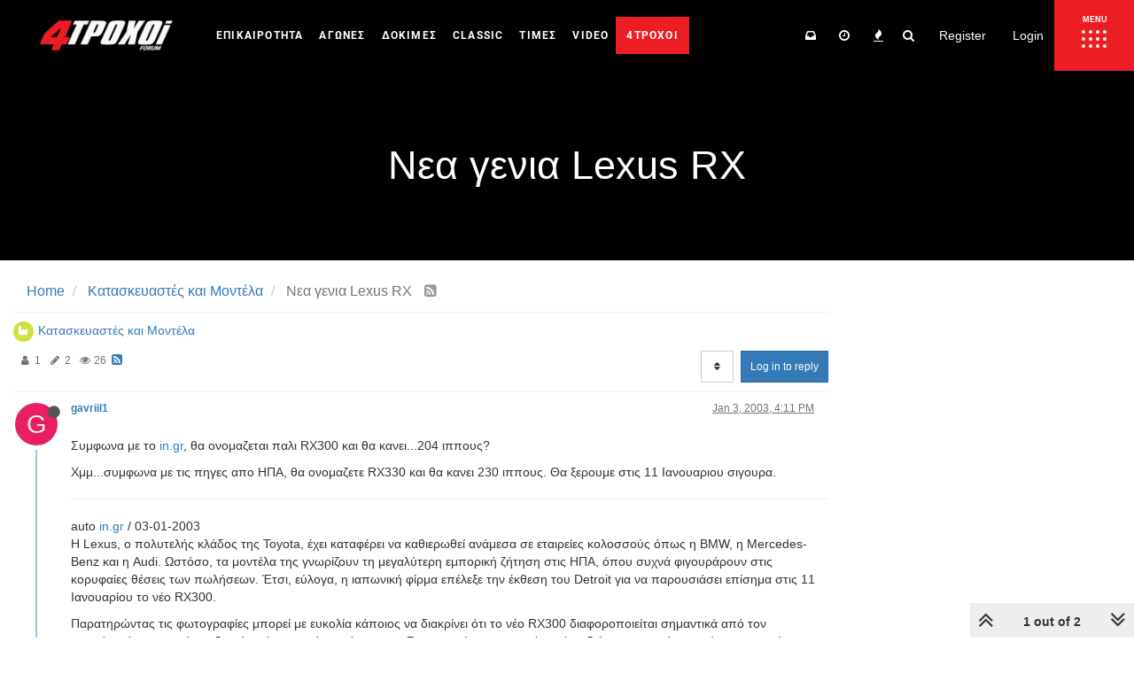

--- FILE ---
content_type: text/html; charset=utf-8
request_url: https://forum.4troxoi.gr/topic/31851/%CE%BA%CE%B1%CF%84%CE%B1%CF%83%CE%BA%CE%B5%CF%85%CE%B1%CF%83%CF%84%CE%AD%CF%82-%CE%BA%CE%B1%CE%B9-%CE%BC%CE%BF%CE%BD%CF%84%CE%AD%CE%BB%CE%B1-%CE%BD%CE%B5%CE%B1-%CE%B3%CE%B5%CE%BD%CE%B9%CE%B1-lexus-rx
body_size: 41452
content:
<!DOCTYPE html>
<html lang="en-US" data-dir="ltr"
	  style="direction: ltr;"  >
<head>
	<title>Νεα γενια Lexus RX | 4Troxoi Forum</title>
    <meta name="viewport" content="width&#x3D;device-width, initial-scale&#x3D;1.0" />
	<meta name="content-type" content="text/html; charset=UTF-8" />
	<meta name="apple-mobile-web-app-capable" content="yes" />
	<meta name="mobile-web-app-capable" content="yes" />
	<meta property="og:site_name" content="4Troxoi Forum" />
	<meta name="msapplication-badge" content="frequency=30; polling-uri=https://forum.4troxoi.gr/sitemap.xml" />
	<meta name="theme-color" content="#ffffff" />
	<meta name="msapplication-square150x150logo" content="/assets/uploads/system/site-logo.png" />
	<meta name="title" content="Νεα γενια Lexus RX" />
	<meta name="description" content="Συμφωνα με το in.gr, θα ονομαζεται παλι RX300 και θα κανει...204 ιππους? Χμμ...συμφωνα με τις πηγες απο ΗΠΑ, θα ονομαζετε RX330 και θα κανει 230 ιππους.  Θα ξερουμε στις 11 Ιανουαριου σιγουρα.  auto in.gr / 03-01-2003 H Lexus, ο πολυτελής κλάδος της Toyot..." />
	<meta property="og:title" content="Νεα γενια Lexus RX" />
	<meta property="og:description" content="Συμφωνα με το in.gr, θα ονομαζεται παλι RX300 και θα κανει...204 ιππους? Χμμ...συμφωνα με τις πηγες απο ΗΠΑ, θα ονομαζετε RX330 και θα κανει 230 ιππους.  Θα ξερουμε στις 11 Ιανουαριου σιγουρα.  auto in.gr / 03-01-2003 H Lexus, ο πολυτελής κλάδος της Toyot..." />
	<meta property="og:type" content="article" />
	<meta property="article:published_time" content="2003-01-03T16:11:40.000Z" />
	<meta property="article:modified_time" content="2003-01-03T16:11:40.000Z" />
	<meta property="article:section" content="Κατασκευαστές και Μοντέλα" />
	<meta property="og:image" content="https://forum.4troxoi.gr/assets/uploads/system/site-logo.png" />
	<meta property="og:image:url" content="https://forum.4troxoi.gr/assets/uploads/system/site-logo.png" />
	<meta property="og:image:width" content="330" />
	<meta property="og:image:height" content="75" />
	<meta property="og:url" content="https://forum.4troxoi.gr/topic/31851/%CE%BA%CE%B1%CF%84%CE%B1%CF%83%CE%BA%CE%B5%CF%85%CE%B1%CF%83%CF%84%CE%AD%CF%82-%CE%BA%CE%B1%CE%B9-%CE%BC%CE%BF%CE%BD%CF%84%CE%AD%CE%BB%CE%B1-%CE%BD%CE%B5%CE%B1-%CE%B3%CE%B5%CE%BD%CE%B9%CE%B1-lexus-rx" />
	
	<link rel="stylesheet" type="text/css"
		  href="/assets/client.css?v=8a0hrunh66i"/>
    <link rel="icon" type="image/x-icon" href="/assets/uploads/system/favicon.ico?v&#x3D;8a0hrunh66i" />
	<link rel="manifest" href="/manifest.webmanifest" />
	<link rel="search" type="application/opensearchdescription+xml" title="4Troxoi Forum" href="/osd.xml" />
	<link rel="apple-touch-icon" href="/assets/uploads/system/touchicon-orig.png" />
	<link rel="icon" sizes="36x36" href="/assets/uploads/system/touchicon-36.png" />
	<link rel="icon" sizes="48x48" href="/assets/uploads/system/touchicon-48.png" />
	<link rel="icon" sizes="72x72" href="/assets/uploads/system/touchicon-72.png" />
	<link rel="icon" sizes="96x96" href="/assets/uploads/system/touchicon-96.png" />
	<link rel="icon" sizes="144x144" href="/assets/uploads/system/touchicon-144.png" />
	<link rel="icon" sizes="192x192" href="/assets/uploads/system/touchicon-192.png" />
	<link rel="prefetch" href="/assets/src/modules/composer.js?v&#x3D;8a0hrunh66i" />
	<link rel="prefetch" href="/assets/src/modules/composer/uploads.js?v&#x3D;8a0hrunh66i" />
	<link rel="prefetch" href="/assets/src/modules/composer/drafts.js?v&#x3D;8a0hrunh66i" />
	<link rel="prefetch" href="/assets/src/modules/composer/tags.js?v&#x3D;8a0hrunh66i" />
	<link rel="prefetch" href="/assets/src/modules/composer/categoryList.js?v&#x3D;8a0hrunh66i" />
	<link rel="prefetch" href="/assets/src/modules/composer/resize.js?v&#x3D;8a0hrunh66i" />
	<link rel="prefetch" href="/assets/src/modules/composer/autocomplete.js?v&#x3D;8a0hrunh66i" />
	<link rel="prefetch" href="/assets/templates/composer.tpl?v&#x3D;8a0hrunh66i" />
	<link rel="prefetch" href="/assets/language/en-US/topic.json?v&#x3D;8a0hrunh66i" />
	<link rel="prefetch" href="/assets/language/en-US/modules.json?v&#x3D;8a0hrunh66i" />
	<link rel="prefetch" href="/assets/language/en-US/tags.json?v&#x3D;8a0hrunh66i" />
	<link rel="prefetch stylesheet" href="/plugins/nodebb-plugin-markdown/styles/railscasts.css" />
	<link rel="prefetch" href="/assets/src/modules/highlight.js?v&#x3D;8a0hrunh66i" />
	<link rel="prefetch" href="/assets/language/en-US/markdown.json?v&#x3D;8a0hrunh66i" />
	<link rel="stylesheet" href="/plugins/nodebb-plugin-emoji/emoji/styles.css?v&#x3D;8a0hrunh66i" />
	<link rel="canonical" href="https://forum.4troxoi.gr/topic/31851/κατασκευαστές-και-μοντέλα-νεα-γενια-lexus-rx" />
	<link rel="alternate" type="application/rss+xml" href="/topic/31851.rss" />
	<link rel="up" href="https://forum.4troxoi.gr/category/9940/foroym-kataskeyastes-kai-montela" />
	
	<script>
		var config = JSON.parse('{"relative_path":"","upload_url":"/assets/uploads","assetBaseUrl":"/assets","siteTitle":"4Troxoi Forum","browserTitle":"4Troxoi Forum","titleLayout":"&#123;pageTitle&#125; | &#123;browserTitle&#125;","showSiteTitle":false,"maintenanceMode":false,"minimumTitleLength":3,"maximumTitleLength":255,"minimumPostLength":3,"maximumPostLength":32767,"minimumTagsPerTopic":0,"maximumTagsPerTopic":5,"minimumTagLength":3,"maximumTagLength":15,"undoTimeout":10000,"useOutgoingLinksPage":false,"allowGuestHandles":false,"allowTopicsThumbnail":true,"usePagination":true,"disableChat":false,"disableChatMessageEditing":false,"maximumChatMessageLength":1000,"socketioTransports":["polling","websocket"],"socketioOrigins":"https://forum.4troxoi.gr:* http://136.243.40.145:4567:*","websocketAddress":"","maxReconnectionAttempts":5,"reconnectionDelay":1500,"topicsPerPage":20,"postsPerPage":20,"maximumFileSize":2048,"theme:id":"nodebb-theme-persona","theme:src":"","defaultLang":"en-US","userLang":"en-US","loggedIn":false,"uid":-1,"cache-buster":"v=8a0hrunh66i","requireEmailConfirmation":true,"topicPostSort":"oldest_to_newest","categoryTopicSort":"newest_to_oldest","csrf_token":false,"searchEnabled":true,"bootswatchSkin":"","enablePostHistory":true,"timeagoCutoff":30,"timeagoCodes":["af","am","ar","az-short","az","be","bg","bs","ca","cs","cy","da","de-short","de","dv","el","en-short","en","es-short","es","et","eu","fa-short","fa","fi","fr-short","fr","gl","he","hr","hu","hy","id","is","it-short","it","ja","jv","ko","ky","lt","lv","mk","nl","no","pl","pt-br-short","pt-br","pt-short","pt","ro","rs","ru","rw","si","sk","sl","sq","sr","sv","th","tr-short","tr","uk","ur","uz","vi","zh-CN","zh-TW"],"cookies":{"enabled":false,"message":"[[global:cookies.message]]","dismiss":"[[global:cookies.accept]]","link":"[[global:cookies.learn_more]]","link_url":"https:&#x2F;&#x2F;www.cookiesandyou.com"},"thumbs":{"size":512},"iconBackgrounds":["#f44336","#e91e63","#9c27b0","#673ab7","#3f51b5","#2196f3","#009688","#1b5e20","#33691e","#827717","#e65100","#ff5722","#795548","#607d8b"],"acpLang":"undefined","topicSearchEnabled":false,"composer-default":{},"hideSubCategories":false,"hideCategoryLastPost":false,"enableQuickReply":false,"markdown":{"highlight":1,"highlightLinesLanguageList":[""],"theme":"railscasts.css"},"emojiCustomFirst":false,"spam-be-gone":{"hCaptcha":{"key":"7c15ea6c-eca8-4f67-ad8c-b1cd36c48b7f"}}}');
		var app = {
			user: JSON.parse('{"uid":0,"username":"Guest","displayname":"Guest","userslug":"","fullname":"Guest","email":"","icon:text":"?","icon:bgColor":"#aaa","groupTitle":"","groupTitleArray":[],"status":"offline","reputation":0,"email:confirmed":false,"unreadData":{"":{},"new":{},"watched":{},"unreplied":{}},"isAdmin":false,"isGlobalMod":false,"isMod":false,"privileges":{"chat":false,"upload:post:image":false,"upload:post:file":false,"signature":false,"ban":false,"invite":false,"search:content":false,"search:users":false,"search:tags":false,"view:users":true,"view:tags":true,"view:groups":true,"local:login":false,"group:create":false,"view:users:info":false},"timeagoCode":"en","offline":true,"isEmailConfirmSent":false}')
		};
	</script>
    
    <script>
    let gtagScript = document.createElement( 'script' );
        gtagScript.src = "https://www.googletagmanager.com/gtag/js?id=UA-35422750-1";
        gtagScript.type = 'text/javascript';
    	gtagScript.async = 'true';
    let	s = document.getElementsByTagName('script')[0];
        s.parentNode.insertBefore(gtagScript, s);
</script>

<!-- Quantcast Choice. Consent Manager Tag v2.0 (for TCF 2.0) -->
<script type="text/javascript" async=true>
(function() {
  var host = window.location.hostname;
  var element = document.createElement('script');
  var firstScript = document.getElementsByTagName('script')[0];
  var url = 'https://quantcast.mgr.consensu.org'
    .concat('/choice/', '0mfhMahWAP-CA', '/', host, '/choice.js')
  var uspTries = 0;
  var uspTriesLimit = 3;
  element.async = true;
  element.type = 'text/javascript';
  element.src = url;

  firstScript.parentNode.insertBefore(element, firstScript);

  function makeStub() {
    var TCF_LOCATOR_NAME = '__tcfapiLocator';
    var queue = [];
    var win = window;
    var cmpFrame;

    function addFrame() {
      var doc = win.document;
      var otherCMP = !!(win.frames[TCF_LOCATOR_NAME]);

      if (!otherCMP) {
        if (doc.body) {
          var iframe = doc.createElement('iframe');

          iframe.style.cssText = 'display:none';
          iframe.name = TCF_LOCATOR_NAME;
          doc.body.appendChild(iframe);
        } else {
          setTimeout(addFrame, 5);
        }
      }
      return !otherCMP;
    }

    function tcfAPIHandler() {
      var gdprApplies;
      var args = arguments;

      if (!args.length) {
        return queue;
      } else if (args[0] === 'setGdprApplies') {
        if (
          args.length > 3 &&
          args[2] === 2 &&
          typeof args[3] === 'boolean'
        ) {
          gdprApplies = args[3];
          if (typeof args[2] === 'function') {
            args[2]('set', true);
          }
        }
      } else if (args[0] === 'ping') {
        var retr = {
          gdprApplies: gdprApplies,
          cmpLoaded: false,
          cmpStatus: 'stub'
        };

        if (typeof args[2] === 'function') {
          args[2](retr);
        }
      } else {
        queue.push(args);
      }
    }

    function postMessageEventHandler(event) {
      var msgIsString = typeof event.data === 'string';
      var json = {};

      try {
        if (msgIsString) {
          json = JSON.parse(event.data);
        } else {
          json = event.data;
        }
      } catch (ignore) {}

      var payload = json.__tcfapiCall;

      if (payload) {
        window.__tcfapi(
          payload.command,
          payload.version,
          function(retValue, success) {
            var returnMsg = {
              __tcfapiReturn: {
                returnValue: retValue,
                success: success,
                callId: payload.callId
              }
            };
            if (msgIsString) {
              returnMsg = JSON.stringify(returnMsg);
            }
            if (event && event.source && event.source.postMessage) {
              event.source.postMessage(returnMsg, '*');
            }
          },
          payload.parameter
        );
      }
    }

    while (win) {
      try {
        if (win.frames[TCF_LOCATOR_NAME]) {
          cmpFrame = win;
          break;
        }
      } catch (ignore) {}

      if (win === window.top) {
        break;
      }
      win = win.parent;
    }
    if (!cmpFrame) {
      addFrame();
      win.__tcfapi = tcfAPIHandler;
      win.addEventListener('message', postMessageEventHandler, false);
    }
  };

  makeStub();

  var uspStubFunction = function() {
    var arg = arguments;
    if (typeof window.__uspapi !== uspStubFunction) {
      setTimeout(function() {
        if (typeof window.__uspapi !== 'undefined') {
          window.__uspapi.apply(window.__uspapi, arg);
        }
      }, 500);
    }
  };

  var checkIfUspIsReady = function() {
    uspTries++;
    if (window.__uspapi === uspStubFunction && uspTries < uspTriesLimit) {
      console.warn('USP is not accessible');
    } else {
      clearInterval(uspInterval);
    }
  };

  if (typeof window.__uspapi === 'undefined') {
    window.__uspapi = uspStubFunction;
    var uspInterval = setInterval(checkIfUspIsReady, 6000);
  }
})();
</script>
<!-- End Quantcast Choice. Consent Manager Tag v2.0 (for TCF 2.0) -->
    
    
	<style>@font-face{font-family:'Roboto';font-style:normal;font-weight:400;font-display:swap;src:url(https://fonts.gstatic.com/s/roboto/v29/KFOmCnqEu92Fr1Me5Q.ttf) format('truetype')}@font-face{font-family:'Roboto';font-style:normal;font-weight:500;font-display:swap;src:url(https://fonts.gstatic.com/s/roboto/v29/KFOlCnqEu92Fr1MmEU9vAw.ttf) format('truetype')}@font-face{font-family:'Roboto';font-style:normal;font-weight:700;font-display:swap;src:url(https://fonts.gstatic.com/s/roboto/v29/KFOlCnqEu92Fr1MmWUlvAw.ttf) format('truetype')}@media (max-width:1199px){body{padding-top:70px}}@media (max-width:767px){body{padding-top:65px}}@media (max-width:767px){body.nx-right-side-menu-opened{height:100vh;overflow:hidden}}img{max-width:100%;height:auto}@media (max-width:1199px){#panel{padding-top:0px !important}}.m-auto{margin:0 auto}.navbar{margin-bottom:0px;height:80px;display:flex;align-items:center;background-color:#000;border:none}@media (max-width:767px){.navbar{height:65px}}.header .forum-logo{margin-left:15px}@media (max-width:1300px){.header .forum-logo{width:150px}}@media (max-width:1210px){.header .forum-logo{width:initial}}@media (max-width:767px){.header .forum-logo{max-height:35px;margin:8px auto}}.nx_current_title{text-align:center;padding:75px 0;color:#fff;font-size:45px;background-color:#000;line-break:anywhere}@media (max-width:767px){.nx_current_title{padding:50px 10px;font-size:32px}}.btn{padding:8px 10px}body:not(.page-categories) .nx_current_title_wrapper{margin-bottom:20px}body.page-categories .nx_current_title_wrapper .nx_current_title{padding:75px 0 125px}.post-header>.pull-left:not(.icon){display:flex;align-items:center}.post-header>.pull-left:not(.icon) small{margin-left:5px}.post-header>.pull-left:not(.icon) span.visible-xs-inline-block.visible-sm-inline-block.visible-md-inline-block.visible-lg-inline-block{margin-left:5px}.post-header>.pull-left:not(.icon) span.visible-xs-inline-block.visible-sm-inline-block.visible-md-inline-block.visible-lg-inline-block .btn{padding:1px 5px}.topic .content{margin-top:-30px}@media (max-width:991px){.topic .content{margin-top:-10px}}.forum-top-data{height:165px;display:flex;justify-content:center;align-items:center}@media (max-width:1199px){.forum-top-data{margin:10px auto;height:130px}}@media (max-width:991px){.forum-top-data{height:90px}.forum-top-data svg{width:35px;height:35px}}.forum-top-data .forum-top-data-stats{display:flex;flex-direction:column}.forum-top-data .forum-top-data-stats span{margin-bottom:10px;font-size:24px}@media (max-width:1199px){.forum-top-data .forum-top-data-stats span{font-size:20px;margin-bottom:5px}}@media (max-width:991px){.forum-top-data .forum-top-data-stats span{font-size:18px;margin-bottom:0px}}.forum-top-data .forum-top-data-stats span.nx_totalNum{font-size:34px}@media (max-width:1199px){.forum-top-data .forum-top-data-stats span.nx_totalNum{font-size:28px}}@media (max-width:991px){.forum-top-data .forum-top-data-stats span.nx_totalNum{font-size:24px}}.forum-top-data .forum-top-data-inner{width:100%;height:165px;background-color:#fff;border-radius:15px;box-shadow:0 3px 8px -6px #4d4d4d;display:flex;justify-content:space-between;align-items:center;padding:0 40px;font-size:50px;box-sizing:border-box}@media (max-width:1199px){.forum-top-data .forum-top-data-inner{height:130px}}@media (max-width:991px){.forum-top-data .forum-top-data-inner{height:90px}}.nx_forum_info{z-index:101;background-color:#f5f5f5;display:flex;flex-wrap:wrap;margin-bottom:30px}.nx_navbar_container{width:100%;height:100%;display:flex;align-items:center;padding-left:30px}@media (max-width:767px){.nx_navbar_container{padding-left:0px}}div#nav-dropdown{margin-left:auto}.nx_nav_menu_wrapper{flex:1;height:100%}@media (max-width:1024px){.nx_nav_menu_wrapper{display:none}}ul#menu-main-menu{display:flex;list-style:none;margin-bottom:0px;height:100%}.nx-main-menu{font-family:'Roboto',sans-serif;height:100%}.nx-main-menu ul>li{position:relative;display:-webkit-box;display:-ms-flexbox;display:flex;-webkit-box-align:center;-ms-flex-align:center;align-items:center;height:100%;border:1px solid transparent;border-radius:2px;-webkit-box-sizing:border-box;box-sizing:border-box}.nx-main-menu ul>li a{color:#fff;text-decoration:none !important;font-size:14px;line-height:38px;letter-spacing:.1em;text-transform:uppercase;position:relative;display:inline-block;width:100%;vertical-align:top;padding:15px 15px 16px;font-weight:700}.nx-main-menu ul>li a span.item_outer{position:relative;display:block}.nx-main-menu ul>li a span.item_outer:before{content:'';position:absolute;display:inline-block;width:30px;height:2px;bottom:1px;left:calc(50% - 15px);-webkit-transform:scaleX(0);-ms-transform:scaleX(0);transform:scaleX(0);-webkit-transform-origin:50% 50%;-ms-transform-origin:50% 50%;transform-origin:50% 50%;background-color:#ed1d24;-webkit-transition:.2s ease-in-out;-o-transition:.2s ease-in-out;transition:.2s ease-in-out;-webkit-transition-delay:0s;-o-transition-delay:0s;transition-delay:0s}@media (max-width:1450px){.nx-main-menu ul>li a{font-size:12px;padding:15px 10px 16px}}@media (max-width:1300px){.nx-main-menu ul>li a{font-size:12px;padding:15px 8px 16px}}@media (max-width:1210px){.nx-main-menu ul>li a{display:none}}.nx-main-menu ul>li a:hover span.item_outer:before{-webkit-transform:scaleX(1);-ms-transform:scaleX(1);transform:scaleX(1);-webkit-transition-delay:.1s;-o-transition-delay:.1s;transition-delay:.1s}.nx-main-menu ul>li.nx-menu-red-bg span.item_outer:before{display:none}.nx-side-menu-button-opener{position:relative;display:inline-block;vertical-align:top;height:100%;min-width:90px;margin:0 0 0 12px;line-height:1;background-color:#ed1d24;-webkit-box-sizing:border-box;box-sizing:border-box;-webkit-transition:all .3s ease-in-out;-o-transition:all .3s ease-in-out;transition:all .3s ease-in-out}@media (max-width:767px){.nx-side-menu-button-opener{margin-left:auto;min-width:75px}}.nx-side-menu-button-opener .nx-side-menu-icon{height:100%;width:100%}.nx-side-menu-button-opener .nx-sa-circles{display:flex;height:100%;width:100%;flex-direction:column;align-items:center;justify-content:center;margin-top:6px}.nx-side-menu-button-opener .nx-sa-circles-row{margin-bottom:4px;display:flex;align-items:flex-start;justify-content:flex-start;position:relative}.nx-side-menu-button-opener .nx-sa-circles-row span{position:relative;display:inline-block;margin-right:4px;width:4px;height:4px;background-color:#fff;border-radius:2px;-webkit-box-sizing:border-box;box-sizing:border-box;-webkit-transform:translate3d(0, 0, 0);transform:translate3d(0, 0, 0);-webkit-transition:.11s cubic-bezier(.4, 0, 1, 1);transition:.11s cubic-bezier(.4, 0, 1, 1)}.nx-side-menu-button-opener .nx-sa-circles-row span:last-child{margin-right:0}.nx-side-menu-icon span.nx-sa-circles-row.nx-sa-row-1::before{content:'MENU';color:#fff;font-weight:bold;position:absolute;top:-16px;font-size:9px;margin-left:1px}.nx-side-menu-button-opener:hover .nx-sa-circles .nx-sa-circles-row.nx-sa-row-1 span:nth-child(1){-webkit-transform:translate3d(-3px, -2px, 0);transform:translate3d(-3px, -2px, 0);-webkit-transition-delay:.038s;transition-delay:.038s}.nx-side-menu-button-opener:hover .nx-sa-circles .nx-sa-circles-row.nx-sa-row-1 span:nth-child(2){-webkit-transform:translate3d(-1px, -2px, 0);transform:translate3d(-1px, -2px, 0);-webkit-transition-delay:.076s;transition-delay:.076s}.nx-side-menu-button-opener:hover .nx-sa-circles .nx-sa-circles-row.nx-sa-row-1 span:nth-child(3){-webkit-transform:translate3d(1px, -2px, 0);transform:translate3d(1px, -2px, 0);-webkit-transition-delay:.114s;transition-delay:.114s}.nx-side-menu-button-opener:hover .nx-sa-circles .nx-sa-circles-row.nx-sa-row-1 span:nth-child(4){-webkit-transform:translate3d(3px, -2px, 0);transform:translate3d(3px, -2px, 0);-webkit-transition-delay:.152s;transition-delay:.152s}.nx-side-menu-button-opener:hover .nx-sa-circles .nx-sa-circles-row.nx-sa-row-2 span:nth-child(1){-webkit-transform:translate3d(-3px, 0, 0);transform:translate3d(-3px, 0, 0);-webkit-transition-delay:.108s;transition-delay:.108s}.nx-side-menu-button-opener:hover .nx-sa-circles .nx-sa-circles-row.nx-sa-row-2 span:nth-child(2){-webkit-transform:translate3d(-1px, 0, 0);transform:translate3d(-1px, 0, 0);-webkit-transition-delay:.146s;transition-delay:.146s}.nx-side-menu-button-opener:hover .nx-sa-circles .nx-sa-circles-row.nx-sa-row-2 span:nth-child(3){-webkit-transform:translate3d(1px, 0, 0);transform:translate3d(1px, 0, 0);-webkit-transition-delay:.184s;transition-delay:.184s}.nx-side-menu-button-opener:hover .nx-sa-circles .nx-sa-circles-row.nx-sa-row-2 span:nth-child(4){-webkit-transform:translate3d(3px, 0, 0);transform:translate3d(3px, 0, 0);-webkit-transition-delay:.222s;transition-delay:.222s}.nx-side-menu-button-opener:hover .nx-sa-circles .nx-sa-circles-row.nx-sa-row-3 span:nth-child(1){-webkit-transform:translate(-3px, 2px);transform:translate(-3px, 2px);-webkit-transition-delay:.178s;transition-delay:.178s}.nx-side-menu-button-opener:hover .nx-sa-circles .nx-sa-circles-row.nx-sa-row-3 span:nth-child(2){-webkit-transform:translate(-1px, 2px);transform:translate(-1px, 2px);-webkit-transition-delay:.216s;transition-delay:.216s}.nx-side-menu-button-opener:hover .nx-sa-circles .nx-sa-circles-row.nx-sa-row-3 span:nth-child(3){-webkit-transform:translate(1px, 2px);transform:translate(1px, 2px);-webkit-transition-delay:.254s;transition-delay:.254s}.nx-side-menu-button-opener:hover .nx-sa-circles .nx-sa-circles-row.nx-sa-row-3 span:nth-child(4){-webkit-transform:translate(3px, 2px);transform:translate(3px, 2px);-webkit-transition-delay:.292s;transition-delay:.292s}.nx-side-menu-button-opener.opened{background-color:#f6f6f6}.nx-side-menu-button-opener.opened .nx-sa-circles-row span{background-color:#000}.nx-side-menu-button-opener.opened .nx-side-menu-icon span.nx-sa-circles-row.nx-sa-row-1::before{color:#000}.nx-side-menu-wrapper{display:flex;height:100%}.nx-side-menu{font-family:'Roboto',sans-serif;position:fixed;top:80px;width:450px;height:calc(100vh - 80px);background-color:#fff;text-align:left;overflow:hidden;max-height:0;right:0px;padding:0;opacity:0;z-index:1001;-webkit-backface-visibility:hidden;box-sizing:border-box;-webkit-box-shadow:-3px 0 3px rgb(0 0 0%);box-shadow:-3px 0 3px rgb(0 0 0%);-webkit-transition:all .3s ease-in-out;transition:all .3s ease-in-out}@media (max-width:767px){.nx-side-menu{top:65px;width:auto;height:calc(100vh - 65px)}}.nx-side-menu .nx-side-menu-holder{display:none;padding:24px;padding-bottom:0;width:405px;background:#090c0c;height:100%}@media (max-width:767px){.nx-side-menu .nx-side-menu-holder{width:calc(100vw - 65px)}}.nx-side-menu .nx-side-menu-holder.nx-menu-active{display:block;height:calc(100vh - 80px);overflow:auto;scrollbar-width:thin;scrollbar-color:#555555 #1f1f1f}@media (max-width:767px){.nx-side-menu .nx-side-menu-holder.nx-menu-active{height:calc(100vh - 65px)}}.nx-side-menu .nx-side-menu-holder::-webkit-scrollbar-thumb{background:#555555;border-radius:5px}.nx-side-menu .nx-side-menu-holder::-webkit-scrollbar-track{background:#1f1f1f}.nx-side-menu .nx-side-menu-holder::-webkit-scrollbar{width:8px}.nx-side-menu .widget ul{padding:0;margin:0;margin-left:15px;list-style:none;font-family:inherit;font-weight:600;letter-spacing:.025em;text-transform:uppercase;color:#000;font-size:14px;line-height:1.5em;letter-spacing:.1em}.nx-side-menu .widget ul li a{color:#fbf8f8;-webkit-transition:color .2s ease-out;transition:color .2s ease-out}.nx-side-menu .widget ul li a:hover{color:#ed1d24}.nx-side-menu .widget ul li ul{margin-top:5px;margin-left:0}.nx-side-menu .widget ul li ul li{margin:0 0 5px}.nx-side-menu .widget ul li ul li a{color:#bcbcbc}.nx-side-menu #menu-side-full-menu>li{margin:0 0 23px;position:relative}.nx-side-menu #menu-side-full-menu>li:before{content:"";position:absolute;left:-11px;top:-1px;background:#ed1d24 !important;width:6px;height:7px;border-radius:30px;margin-top:8px;margin-right:15px;z-index:1}.nx-side-menu-tabs{min-width:90px}@media (max-width:767px){.nx-side-menu-tabs{width:75px;min-width:unset}}.nx-side-menu-tabs ul{list-style:none;margin:0;padding:0}.nx-side-menu-tabs ul li{display:flex;align-items:center;justify-content:center}.nx-side-menu-tabs ul li a{color:#000;padding:25px 15px;text-align:center;text-transform:uppercase;font-weight:600;font-size:12px;max-width:90px;cursor:pointer;height:70px;display:inline-flex;align-items:center;justify-content:center}@media (max-width:767px){.nx-side-menu-tabs ul li a{padding:25px 10px}}.nx-side-menu-tabs ul li.nx-tab-active,.nx-side-menu-tabs ul li:hover{background:#090c0c;color:#fff;border-color:#353535}.nx-side-menu-tabs ul li.nx-tab-active a,.nx-side-menu-tabs ul li:hover a{color:#fff}.nx-right-side-menu-opened .nx-side-menu{max-height:calc(100vh - 65px) !important;opacity:1}.nx_search-container{display:flex;flex-wrap:wrap;margin:0 0;background:#090c0c;box-shadow:none}.nx-menu-red-bg .item_outer{background-color:#ed1d24;border-radius:0;border:2px solid #ed1d24;-webkit-transition:all .3s ease-in-out;transition:all .3s ease-in-out;padding:0px 10px;margin:0 -10px}.nx-menu-red-bg:hover .item_outer{background-color:#0000}.nx-xrisima{height:auto !important}.menu-sub-footer-container{overflow:hidden;padding:18px 0}ul#menu-sub-footer{margin:0px auto !important;max-width:unset !important;list-style:none;width:100%;display:block;text-align:center;padding-left:0px}ul#menu-sub-footer li{display:inline-block;background:#c30b12;padding:10px 5px;margin:10px 5px}ul#menu-sub-footer li a{color:#fff;background:unset;padding:0;font-weight:900;margin:7px;font-size:15px;letter-spacing:1px}.nx-page-footer{position:relative;display:inline-block;width:100%;vertical-align:middle;-webkit-box-sizing:border-box;box-sizing:border-box;background-color:#0d0d0d}.nx-page-footer .widget{margin:0 0 35px;color:#808080}.nx-page-footer .widget ul{padding:0;margin:0;list-style:none;font-family:"Rajdhani",sans-serif;font-weight:700;letter-spacing:.025em;text-transform:uppercase;color:#000;font-size:16px;line-height:1.5em;letter-spacing:.1em}.nx-page-footer .widget ul li{margin:0 0 10px}.nx-page-footer .widget img{display:block;margin:0 auto}.menu-main-menu-container .menu{display:flex;flex-wrap:wrap}.menu-main-menu-container .menu li{display:inline-flex;width:50%;flex:0 0 50%}.menu-main-menu-container .menu li a{color:#fff !important;font-size:14px}@media (max-width:991px){.menu-main-menu-container .menu li{text-align:center;width:auto;flex:1}}.menu-main-menu-container .menu li:before{content:"";background:#ed1d24;width:8px;height:8px;border-radius:30px;margin-top:8px;margin-right:15px}@media (max-width:991px){.menu-main-menu-container .menu li:before{display:none}}@media (max-width:991px){.menu-main-menu-container .menu{flex-direction:column;align-items:center;margin:20px auto}}@media (max-width:991px){.footer-btn-wrapper{display:flex;justify-content:center;margin-bottom:40px}}.footer-btn-wrapper>div{display:inline-flex;width:145px;text-align:center;margin-right:25px}@media (max-width:1199px){.footer-btn-wrapper>div{margin-right:10px}}.footer-btn-wrapper>div a{color:#808080}ul.nx-footer-social{display:flex;flex-wrap:wrap;text-align:center;margin:0 auto!important;max-width:231px}ul.nx-footer-social li{padding:10px;text-align:center}.footer-btn-wrapper>div:last-child{margin-right:0}.footer-btn-wrapper>div>a{display:inline-flex;align-items:center;justify-content:center;margin:0 auto;padding:7px 2px 5px}.footer-btn-wrapper>div>a span{color:#fff;font-size:16px;line-height:1}.footer-btn-wrapper>div>a img{margin-right:5px!important}.footer-forum-wrapper{background-color:#ed1d24}.footer-library-wrapper{background-color:#888}.mkdf-footer-top-inner.mkdf-grid{padding:87px 15px 20px;box-sizing:border-box}.nx-issue{background:#1d1d1d;text-align:center;padding:30px 30px 6px}.nx-issue h4{font-size:14px;color:#fff}.nx-issue h4 a{color:#fff}.nx-issue img{height:auto;max-width:100%;margin:0 auto}@media (max-width:991px){.nx-issue{width:50%;margin:0 auto}}@media (max-width:680px){.nx-issue{width:100%;margin:0 auto}}.nx-footer-bottom-section{border-bottom:1px solid #9e9e9e}#menu-footer-taytotita{margin-top:0;display:flex;justify-content:center;align-items:center;list-style:none}#menu-footer-taytotita li{margin:3px 11px}#menu-footer-taytotita li a{color:#efefef;font-size:17px;font-family:'Roboto';line-height:27px}.powered-by-wrapper{text-align:center;padding:20px 50px;background-color:#1d1d1d;font-family:'Roboto',sans-serif;font-size:17px;line-height:17px}.powered-by-wrapper a{color:#ed1d24;display:inline-flex;align-items:baseline}.powered-by-wrapper span{color:#fff;margin-right:7px !important}.powered-by-wrapper img{margin-left:7px;height:auto}@media (max-width:991px){#menu-footer-taytotita{flex-direction:column;padding-left:0px}}.navbar-header{display:flex;align-items:center}.navbar-header #mobile-chats{order:3}.navbar-default .navbar-nav>.open>a,.navbar-default .navbar-nav>.open>a:hover,.navbar-default .navbar-nav>.open>a:focus{background-color:#000;color:#fff}.navbar-default .navbar-nav>.open>label,.navbar-default .navbar-nav>.open>label:hover,.navbar-default .navbar-nav>.open>label:focus{background-color:#000;color:#fff}.navbar-default .navbar-nav>li>a,.navbar-default .navbar-nav>li>a:visited,.navbar-default .navbar-nav>li>a:focus,.navbar-default .navbar-nav>li>a:hover,.navbar-default .btn-link,.navbar-default .btn-link:hover,.navbar-default .btn-link:focus{color:#fff}.navbar-default .navbar-nav>.active>a,.navbar-default .navbar-nav>.active>a:hover,.navbar-default .navbar-nav>.active>a:focus{color:#fff !important;background-color:unset !important}#main-nav.nav>li>a,#logged-in-menu.nav>li>a{padding:15px 10px}.chats-full{margin-top:20px}#content .search.container{margin-top:15px}#content .notifications.container{margin-top:15px}#content>.row:not(.container){margin:0;height:0}.account .cover{top:80px}@media (max-width:1024px){.account .cover{top:65px}}.account .profile{padding-top:60px}.page-user-edit .account>.row,.page-user-settings .account>.row{padding-top:70px}#text-2 .textwidget{display:inline-block}@media (max-width:991px){#text-2 .textwidget{display:block}}.taskbar.navbar-fixed-bottom{bottom:50px}.taskbar .navbar-nav{padding-bottom:0px}.login-block,.register-block{display:flex;align-items:center;justify-content:center;flex-direction:column}.login-block form,.register-block form{display:inline-block;margin:0 auto}.login-block form .form-group,.register-block form .form-group{display:flex;flex-direction:column;align-items:center;justify-content:flex-end;flex-wrap:wrap;margin:15px auto}.login-block form .form-group>div,.register-block form .form-group>div{width:100%}.login-block form .control-label,.register-block form .control-label{padding-top:0px;text-align:center;margin-bottom:11px}.nx_main_row{display:flex;justify-content:center;max-width:1300px;margin:0 auto;padding:0 15px}.nx_main_row .nx_main_column{flex:1;max-width:100%}.nx_main_row .sticky-bottom{align-self:flex-end;position:sticky;bottom:0}.nx_main_row .nx_sidebar{flex:1;width:330px;max-width:330px}@media (max-width:1024px){.nx_main_row .nx_sidebar{display:none}}.nx_sidebar{position:relative}.nx_sidebar .nx_sidebar_inner{display:flex;flex-direction:column;position:sticky;top:85px}.nx_sidebar .nx_sidebar_inner .nx_ad_wrapper{margin-bottom:25px}.nx_sidebar .nx_sidebar_inner .nx_ad_wrapper .ad{text-align:center;background-color:#e7e7e7;height:250px;width:300px;margin:0 auto}.nx_billboard_wrapper{margin-bottom:25px}.nx_billboard_wrapper .ad{text-align:center;background-color:#e7e7e7;width:970px;height:250px;margin:0 auto}@media (max-width:1024px){.nx_billboard_wrapper .ad{max-width:970px;width:100%}}@media (max-width:767px){.nx_billboard_wrapper .ad{max-width:300px}}.topic-list-header,.topic .topic-header{top:80px}@media (max-width:767px){.topic-list-header,.topic .topic-header{top:65px;margin:0 -15px 10px}}.categories>li>.stats,.stats-postcount,.stats-viewcount,.stats-votes{display:flex;flex-direction:column;align-items:center;justify-content:flex-start}.categories>li>.stats br,.stats-postcount br,.stats-viewcount br,.stats-votes br{display:none}@media (max-width:1200px){.categories>li>.stats small{font-size:10px}}@media (max-width:1300px){.stats-postcount small,.stats-viewcount small,.stats-votes small{font-size:10px}}.fa-bars,.fa-comment-o{color:#fff}.category-item .fa-eye{margin-left:10px;color:#737373}ol.breadcrumb{max-width:1300px;margin:0 auto;padding:0 30px 10px}@media (max-width:767px){ol.breadcrumb{padding:0 15px 10px}}.topic .topic-info{border-top:1px solid #eee}@media (max-width:1024px){.topic .topic-info{display:flex;flex-wrap:wrap}.topic .topic-info .category-item{margin-right:auto;max-width:calc(100% - 210px);overflow:hidden;display:flex;align-items:center}.topic .topic-info .category-item a{white-space:nowrap}}.pagination-container .pagination{margin:10px 0}.pagination-container .pagination li>a,.pagination-container .pagination li>span{padding:8px 12px}.pagination-block .progress-bar{background-color:#ed1d24 !important}div#dfp-ad-970x90-wrapper,div#dfp-ad-970x250-wrapper,div#dfp-ad-300x250_a_mobile-wrapper{margin:20px 0}i.nxcode-h1{background:url('/assets/images/icons/h1-16.png') no-repeat}i.nxcode-h2{background:url('/assets/images/icons/h2-16.png') no-repeat}i.nxcode-h3{background:url('/assets/images/icons/h3-16.png') no-repeat}i.nxcode-h4{background:url('/assets/images/icons/h4-16.png') no-repeat}i.nxcode-h5{background:url('/assets/images/icons/h5-16.png') no-repeat}i.nxcode-h6{background:url('/assets/images/icons/h6-16.png') no-repeat}i.nxcode-heading{width:14px !important;height:14px !important;display:inline-block;font:normal normal normal 14px/1 FontAwesome;font-size:inherit;text-rendering:auto;-webkit-font-smoothing:antialiased}a#qc-cmp2-persistent-link{left:0;right:unset}.navbar-form{padding:0px 5px 0px 0;margin-right:0px}.navbar-form button{padding:10px 5px}.nx-dnone{display:none !important}.nx_back_to_top{position:fixed;bottom:50px;right:10px;background-color:#ed1d24;width:50px;border:2px solid #ed1d24;height:50px;z-index:2;opacity:0;cursor:pointer;transition:all .3s ease-in-out;-webkit-transition:all .3s ease-in-out}.nx_back_to_top.visible{opacity:1}.nx_back_to_top:after{content:"\002191";position:absolute;color:#fff;font-size:26px;line-height:46px;width:46px;text-align:center;transition:all .2s ease-in-out;-webkit-transition:all .2s ease-in-out}@media (min-width:1024px){.nx_back_to_top{position:fixed;bottom:60px;right:25px}.nx_back_to_top:hover:after{line-height:36px;color:#ed1d24}.nx_back_to_top.visible:hover{background-color:#ffffff;border:2px solid #ed1d24}}ul.categories>li:nth-child(even),ul.topic-list>li:nth-child(even){background-color:#f5f5f5}ul.posts>li[component='post']:nth-of-type(even){background-color:#f5f5f5}@media (max-width:767px){ul.posts>li[component='post']:nth-of-type(even){padding:20px !important;margin-left:-20px !important;margin-right:-20px}}.categories>li,.category>ul>li{padding-bottom:10px;padding-top:2px}li .post-footer small.pull-right{min-width:158px}div#ocm_ad_4troxoi_billboard_1,div#ocm_ad_4troxoi_mobile_1-wrapper{margin-bottom:20px}div#ocm_ad_4troxoi_mobile_2-wrapper{margin-top:20px}</style>
    
	<script data-pagespeed-no-defer data-cfasync="false">
		(function (define, undefined){define(function(){'use strict';var impl={};impl.mobileDetectRules={"phones":{"iPhone":"\\biPhone\\b|\\biPod\\b","BlackBerry":"BlackBerry|\\bBB10\\b|rim[0-9]+","HTC":"HTC|HTC.*(Sensation|Evo|Vision|Explorer|6800|8100|8900|A7272|S510e|C110e|Legend|Desire|T8282)|APX515CKT|Qtek9090|APA9292KT|HD_mini|Sensation.*Z710e|PG86100|Z715e|Desire.*(A8181|HD)|ADR6200|ADR6400L|ADR6425|001HT|Inspire 4G|Android.*\\bEVO\\b|T-Mobile G1|Z520m","Nexus":"Nexus One|Nexus S|Galaxy.*Nexus|Android.*Nexus.*Mobile|Nexus 4|Nexus 5|Nexus 6","Dell":"Dell.*Streak|Dell.*Aero|Dell.*Venue|DELL.*Venue Pro|Dell Flash|Dell Smoke|Dell Mini 3iX|XCD28|XCD35|\\b001DL\\b|\\b101DL\\b|\\bGS01\\b","Motorola":"Motorola|DROIDX|DROID BIONIC|\\bDroid\\b.*Build|Android.*Xoom|HRI39|MOT-|A1260|A1680|A555|A853|A855|A953|A955|A956|Motorola.*ELECTRIFY|Motorola.*i1|i867|i940|MB200|MB300|MB501|MB502|MB508|MB511|MB520|MB525|MB526|MB611|MB612|MB632|MB810|MB855|MB860|MB861|MB865|MB870|ME501|ME502|ME511|ME525|ME600|ME632|ME722|ME811|ME860|ME863|ME865|MT620|MT710|MT716|MT720|MT810|MT870|MT917|Motorola.*TITANIUM|WX435|WX445|XT300|XT301|XT311|XT316|XT317|XT319|XT320|XT390|XT502|XT530|XT531|XT532|XT535|XT603|XT610|XT611|XT615|XT681|XT701|XT702|XT711|XT720|XT800|XT806|XT860|XT862|XT875|XT882|XT883|XT894|XT901|XT907|XT909|XT910|XT912|XT928|XT926|XT915|XT919|XT925|XT1021|\\bMoto E\\b","Samsung":"Samsung|SM-G9250|GT-19300|SGH-I337|BGT-S5230|GT-B2100|GT-B2700|GT-B2710|GT-B3210|GT-B3310|GT-B3410|GT-B3730|GT-B3740|GT-B5510|GT-B5512|GT-B5722|GT-B6520|GT-B7300|GT-B7320|GT-B7330|GT-B7350|GT-B7510|GT-B7722|GT-B7800|GT-C3010|GT-C3011|GT-C3060|GT-C3200|GT-C3212|GT-C3212I|GT-C3262|GT-C3222|GT-C3300|GT-C3300K|GT-C3303|GT-C3303K|GT-C3310|GT-C3322|GT-C3330|GT-C3350|GT-C3500|GT-C3510|GT-C3530|GT-C3630|GT-C3780|GT-C5010|GT-C5212|GT-C6620|GT-C6625|GT-C6712|GT-E1050|GT-E1070|GT-E1075|GT-E1080|GT-E1081|GT-E1085|GT-E1087|GT-E1100|GT-E1107|GT-E1110|GT-E1120|GT-E1125|GT-E1130|GT-E1160|GT-E1170|GT-E1175|GT-E1180|GT-E1182|GT-E1200|GT-E1210|GT-E1225|GT-E1230|GT-E1390|GT-E2100|GT-E2120|GT-E2121|GT-E2152|GT-E2220|GT-E2222|GT-E2230|GT-E2232|GT-E2250|GT-E2370|GT-E2550|GT-E2652|GT-E3210|GT-E3213|GT-I5500|GT-I5503|GT-I5700|GT-I5800|GT-I5801|GT-I6410|GT-I6420|GT-I7110|GT-I7410|GT-I7500|GT-I8000|GT-I8150|GT-I8160|GT-I8190|GT-I8320|GT-I8330|GT-I8350|GT-I8530|GT-I8700|GT-I8703|GT-I8910|GT-I9000|GT-I9001|GT-I9003|GT-I9010|GT-I9020|GT-I9023|GT-I9070|GT-I9082|GT-I9100|GT-I9103|GT-I9220|GT-I9250|GT-I9300|GT-I9305|GT-I9500|GT-I9505|GT-M3510|GT-M5650|GT-M7500|GT-M7600|GT-M7603|GT-M8800|GT-M8910|GT-N7000|GT-S3110|GT-S3310|GT-S3350|GT-S3353|GT-S3370|GT-S3650|GT-S3653|GT-S3770|GT-S3850|GT-S5210|GT-S5220|GT-S5229|GT-S5230|GT-S5233|GT-S5250|GT-S5253|GT-S5260|GT-S5263|GT-S5270|GT-S5300|GT-S5330|GT-S5350|GT-S5360|GT-S5363|GT-S5369|GT-S5380|GT-S5380D|GT-S5560|GT-S5570|GT-S5600|GT-S5603|GT-S5610|GT-S5620|GT-S5660|GT-S5670|GT-S5690|GT-S5750|GT-S5780|GT-S5830|GT-S5839|GT-S6102|GT-S6500|GT-S7070|GT-S7200|GT-S7220|GT-S7230|GT-S7233|GT-S7250|GT-S7500|GT-S7530|GT-S7550|GT-S7562|GT-S7710|GT-S8000|GT-S8003|GT-S8500|GT-S8530|GT-S8600|SCH-A310|SCH-A530|SCH-A570|SCH-A610|SCH-A630|SCH-A650|SCH-A790|SCH-A795|SCH-A850|SCH-A870|SCH-A890|SCH-A930|SCH-A950|SCH-A970|SCH-A990|SCH-I100|SCH-I110|SCH-I400|SCH-I405|SCH-I500|SCH-I510|SCH-I515|SCH-I600|SCH-I730|SCH-I760|SCH-I770|SCH-I830|SCH-I910|SCH-I920|SCH-I959|SCH-LC11|SCH-N150|SCH-N300|SCH-R100|SCH-R300|SCH-R351|SCH-R400|SCH-R410|SCH-T300|SCH-U310|SCH-U320|SCH-U350|SCH-U360|SCH-U365|SCH-U370|SCH-U380|SCH-U410|SCH-U430|SCH-U450|SCH-U460|SCH-U470|SCH-U490|SCH-U540|SCH-U550|SCH-U620|SCH-U640|SCH-U650|SCH-U660|SCH-U700|SCH-U740|SCH-U750|SCH-U810|SCH-U820|SCH-U900|SCH-U940|SCH-U960|SCS-26UC|SGH-A107|SGH-A117|SGH-A127|SGH-A137|SGH-A157|SGH-A167|SGH-A177|SGH-A187|SGH-A197|SGH-A227|SGH-A237|SGH-A257|SGH-A437|SGH-A517|SGH-A597|SGH-A637|SGH-A657|SGH-A667|SGH-A687|SGH-A697|SGH-A707|SGH-A717|SGH-A727|SGH-A737|SGH-A747|SGH-A767|SGH-A777|SGH-A797|SGH-A817|SGH-A827|SGH-A837|SGH-A847|SGH-A867|SGH-A877|SGH-A887|SGH-A897|SGH-A927|SGH-B100|SGH-B130|SGH-B200|SGH-B220|SGH-C100|SGH-C110|SGH-C120|SGH-C130|SGH-C140|SGH-C160|SGH-C170|SGH-C180|SGH-C200|SGH-C207|SGH-C210|SGH-C225|SGH-C230|SGH-C417|SGH-C450|SGH-D307|SGH-D347|SGH-D357|SGH-D407|SGH-D415|SGH-D780|SGH-D807|SGH-D980|SGH-E105|SGH-E200|SGH-E315|SGH-E316|SGH-E317|SGH-E335|SGH-E590|SGH-E635|SGH-E715|SGH-E890|SGH-F300|SGH-F480|SGH-I200|SGH-I300|SGH-I320|SGH-I550|SGH-I577|SGH-I600|SGH-I607|SGH-I617|SGH-I627|SGH-I637|SGH-I677|SGH-I700|SGH-I717|SGH-I727|SGH-i747M|SGH-I777|SGH-I780|SGH-I827|SGH-I847|SGH-I857|SGH-I896|SGH-I897|SGH-I900|SGH-I907|SGH-I917|SGH-I927|SGH-I937|SGH-I997|SGH-J150|SGH-J200|SGH-L170|SGH-L700|SGH-M110|SGH-M150|SGH-M200|SGH-N105|SGH-N500|SGH-N600|SGH-N620|SGH-N625|SGH-N700|SGH-N710|SGH-P107|SGH-P207|SGH-P300|SGH-P310|SGH-P520|SGH-P735|SGH-P777|SGH-Q105|SGH-R210|SGH-R220|SGH-R225|SGH-S105|SGH-S307|SGH-T109|SGH-T119|SGH-T139|SGH-T209|SGH-T219|SGH-T229|SGH-T239|SGH-T249|SGH-T259|SGH-T309|SGH-T319|SGH-T329|SGH-T339|SGH-T349|SGH-T359|SGH-T369|SGH-T379|SGH-T409|SGH-T429|SGH-T439|SGH-T459|SGH-T469|SGH-T479|SGH-T499|SGH-T509|SGH-T519|SGH-T539|SGH-T559|SGH-T589|SGH-T609|SGH-T619|SGH-T629|SGH-T639|SGH-T659|SGH-T669|SGH-T679|SGH-T709|SGH-T719|SGH-T729|SGH-T739|SGH-T746|SGH-T749|SGH-T759|SGH-T769|SGH-T809|SGH-T819|SGH-T839|SGH-T919|SGH-T929|SGH-T939|SGH-T959|SGH-T989|SGH-U100|SGH-U200|SGH-U800|SGH-V205|SGH-V206|SGH-X100|SGH-X105|SGH-X120|SGH-X140|SGH-X426|SGH-X427|SGH-X475|SGH-X495|SGH-X497|SGH-X507|SGH-X600|SGH-X610|SGH-X620|SGH-X630|SGH-X700|SGH-X820|SGH-X890|SGH-Z130|SGH-Z150|SGH-Z170|SGH-ZX10|SGH-ZX20|SHW-M110|SPH-A120|SPH-A400|SPH-A420|SPH-A460|SPH-A500|SPH-A560|SPH-A600|SPH-A620|SPH-A660|SPH-A700|SPH-A740|SPH-A760|SPH-A790|SPH-A800|SPH-A820|SPH-A840|SPH-A880|SPH-A900|SPH-A940|SPH-A960|SPH-D600|SPH-D700|SPH-D710|SPH-D720|SPH-I300|SPH-I325|SPH-I330|SPH-I350|SPH-I500|SPH-I600|SPH-I700|SPH-L700|SPH-M100|SPH-M220|SPH-M240|SPH-M300|SPH-M305|SPH-M320|SPH-M330|SPH-M350|SPH-M360|SPH-M370|SPH-M380|SPH-M510|SPH-M540|SPH-M550|SPH-M560|SPH-M570|SPH-M580|SPH-M610|SPH-M620|SPH-M630|SPH-M800|SPH-M810|SPH-M850|SPH-M900|SPH-M910|SPH-M920|SPH-M930|SPH-N100|SPH-N200|SPH-N240|SPH-N300|SPH-N400|SPH-Z400|SWC-E100|SCH-i909|GT-N7100|GT-N7105|SCH-I535|SM-N900A|SGH-I317|SGH-T999L|GT-S5360B|GT-I8262|GT-S6802|GT-S6312|GT-S6310|GT-S5312|GT-S5310|GT-I9105|GT-I8510|GT-S6790N|SM-G7105|SM-N9005|GT-S5301|GT-I9295|GT-I9195|SM-C101|GT-S7392|GT-S7560|GT-B7610|GT-I5510|GT-S7582|GT-S7530E|GT-I8750|SM-G9006V|SM-G9008V|SM-G9009D|SM-G900A|SM-G900D|SM-G900F|SM-G900H|SM-G900I|SM-G900J|SM-G900K|SM-G900L|SM-G900M|SM-G900P|SM-G900R4|SM-G900S|SM-G900T|SM-G900V|SM-G900W8|SHV-E160K|SCH-P709|SCH-P729|SM-T2558|GT-I9205","LG":"\\bLG\\b;|LG[- ]?(C800|C900|E400|E610|E900|E-900|F160|F180K|F180L|F180S|730|855|L160|LS740|LS840|LS970|LU6200|MS690|MS695|MS770|MS840|MS870|MS910|P500|P700|P705|VM696|AS680|AS695|AX840|C729|E970|GS505|272|C395|E739BK|E960|L55C|L75C|LS696|LS860|P769BK|P350|P500|P509|P870|UN272|US730|VS840|VS950|LN272|LN510|LS670|LS855|LW690|MN270|MN510|P509|P769|P930|UN200|UN270|UN510|UN610|US670|US740|US760|UX265|UX840|VN271|VN530|VS660|VS700|VS740|VS750|VS910|VS920|VS930|VX9200|VX11000|AX840A|LW770|P506|P925|P999|E612|D955|D802|MS323)","Sony":"SonyST|SonyLT|SonyEricsson|SonyEricssonLT15iv|LT18i|E10i|LT28h|LT26w|SonyEricssonMT27i|C5303|C6902|C6903|C6906|C6943|D2533","Asus":"Asus.*Galaxy|PadFone.*Mobile","Micromax":"Micromax.*\\b(A210|A92|A88|A72|A111|A110Q|A115|A116|A110|A90S|A26|A51|A35|A54|A25|A27|A89|A68|A65|A57|A90)\\b","Palm":"PalmSource|Palm","Vertu":"Vertu|Vertu.*Ltd|Vertu.*Ascent|Vertu.*Ayxta|Vertu.*Constellation(F|Quest)?|Vertu.*Monika|Vertu.*Signature","Pantech":"PANTECH|IM-A850S|IM-A840S|IM-A830L|IM-A830K|IM-A830S|IM-A820L|IM-A810K|IM-A810S|IM-A800S|IM-T100K|IM-A725L|IM-A780L|IM-A775C|IM-A770K|IM-A760S|IM-A750K|IM-A740S|IM-A730S|IM-A720L|IM-A710K|IM-A690L|IM-A690S|IM-A650S|IM-A630K|IM-A600S|VEGA PTL21|PT003|P8010|ADR910L|P6030|P6020|P9070|P4100|P9060|P5000|CDM8992|TXT8045|ADR8995|IS11PT|P2030|P6010|P8000|PT002|IS06|CDM8999|P9050|PT001|TXT8040|P2020|P9020|P2000|P7040|P7000|C790","Fly":"IQ230|IQ444|IQ450|IQ440|IQ442|IQ441|IQ245|IQ256|IQ236|IQ255|IQ235|IQ245|IQ275|IQ240|IQ285|IQ280|IQ270|IQ260|IQ250","Wiko":"KITE 4G|HIGHWAY|GETAWAY|STAIRWAY|DARKSIDE|DARKFULL|DARKNIGHT|DARKMOON|SLIDE|WAX 4G|RAINBOW|BLOOM|SUNSET|GOA|LENNY|BARRY|IGGY|OZZY|CINK FIVE|CINK PEAX|CINK PEAX 2|CINK SLIM|CINK SLIM 2|CINK +|CINK KING|CINK PEAX|CINK SLIM|SUBLIM","iMobile":"i-mobile (IQ|i-STYLE|idea|ZAA|Hitz)","SimValley":"\\b(SP-80|XT-930|SX-340|XT-930|SX-310|SP-360|SP60|SPT-800|SP-120|SPT-800|SP-140|SPX-5|SPX-8|SP-100|SPX-8|SPX-12)\\b","Wolfgang":"AT-B24D|AT-AS50HD|AT-AS40W|AT-AS55HD|AT-AS45q2|AT-B26D|AT-AS50Q","Alcatel":"Alcatel","Nintendo":"Nintendo 3DS","Amoi":"Amoi","INQ":"INQ","GenericPhone":"Tapatalk|PDA;|SAGEM|\\bmmp\\b|pocket|\\bpsp\\b|symbian|Smartphone|smartfon|treo|up.browser|up.link|vodafone|\\bwap\\b|nokia|Series40|Series60|S60|SonyEricsson|N900|MAUI.*WAP.*Browser"},"tablets":{"iPad":"iPad|iPad.*Mobile","NexusTablet":"Android.*Nexus[\\s]+(7|9|10)","SamsungTablet":"SAMSUNG.*Tablet|Galaxy.*Tab|SC-01C|GT-P1000|GT-P1003|GT-P1010|GT-P3105|GT-P6210|GT-P6800|GT-P6810|GT-P7100|GT-P7300|GT-P7310|GT-P7500|GT-P7510|SCH-I800|SCH-I815|SCH-I905|SGH-I957|SGH-I987|SGH-T849|SGH-T859|SGH-T869|SPH-P100|GT-P3100|GT-P3108|GT-P3110|GT-P5100|GT-P5110|GT-P6200|GT-P7320|GT-P7511|GT-N8000|GT-P8510|SGH-I497|SPH-P500|SGH-T779|SCH-I705|SCH-I915|GT-N8013|GT-P3113|GT-P5113|GT-P8110|GT-N8010|GT-N8005|GT-N8020|GT-P1013|GT-P6201|GT-P7501|GT-N5100|GT-N5105|GT-N5110|SHV-E140K|SHV-E140L|SHV-E140S|SHV-E150S|SHV-E230K|SHV-E230L|SHV-E230S|SHW-M180K|SHW-M180L|SHW-M180S|SHW-M180W|SHW-M300W|SHW-M305W|SHW-M380K|SHW-M380S|SHW-M380W|SHW-M430W|SHW-M480K|SHW-M480S|SHW-M480W|SHW-M485W|SHW-M486W|SHW-M500W|GT-I9228|SCH-P739|SCH-I925|GT-I9200|GT-P5200|GT-P5210|GT-P5210X|SM-T311|SM-T310|SM-T310X|SM-T210|SM-T210R|SM-T211|SM-P600|SM-P601|SM-P605|SM-P900|SM-P901|SM-T217|SM-T217A|SM-T217S|SM-P6000|SM-T3100|SGH-I467|XE500|SM-T110|GT-P5220|GT-I9200X|GT-N5110X|GT-N5120|SM-P905|SM-T111|SM-T2105|SM-T315|SM-T320|SM-T320X|SM-T321|SM-T520|SM-T525|SM-T530NU|SM-T230NU|SM-T330NU|SM-T900|XE500T1C|SM-P605V|SM-P905V|SM-T337V|SM-T537V|SM-T707V|SM-T807V|SM-P600X|SM-P900X|SM-T210X|SM-T230|SM-T230X|SM-T325|GT-P7503|SM-T531|SM-T330|SM-T530|SM-T705|SM-T705C|SM-T535|SM-T331|SM-T800|SM-T700|SM-T537|SM-T807|SM-P907A|SM-T337A|SM-T537A|SM-T707A|SM-T807A|SM-T237|SM-T807P|SM-P607T|SM-T217T|SM-T337T|SM-T807T|SM-T116NQ|SM-P550|SM-T350|SM-T550|SM-T9000|SM-P9000|SM-T705Y|SM-T805|GT-P3113|SM-T710|SM-T810|SM-T360|SM-T533|SM-T113|SM-T335|SM-T715","Kindle":"Kindle|Silk.*Accelerated|Android.*\\b(KFOT|KFTT|KFJWI|KFJWA|KFOTE|KFSOWI|KFTHWI|KFTHWA|KFAPWI|KFAPWA|WFJWAE|KFSAWA|KFSAWI|KFASWI)\\b","SurfaceTablet":"Windows NT [0-9.]+; ARM;.*(Tablet|ARMBJS)","HPTablet":"HP Slate (7|8|10)|HP ElitePad 900|hp-tablet|EliteBook.*Touch|HP 8|Slate 21|HP SlateBook 10","AsusTablet":"^.*PadFone((?!Mobile).)*$|Transformer|TF101|TF101G|TF300T|TF300TG|TF300TL|TF700T|TF700KL|TF701T|TF810C|ME171|ME301T|ME302C|ME371MG|ME370T|ME372MG|ME172V|ME173X|ME400C|Slider SL101|\\bK00F\\b|\\bK00C\\b|\\bK00E\\b|\\bK00L\\b|TX201LA|ME176C|ME102A|\\bM80TA\\b|ME372CL|ME560CG|ME372CG|ME302KL| K010 | K017 |ME572C|ME103K|ME170C|ME171C|\\bME70C\\b|ME581C|ME581CL|ME8510C|ME181C","BlackBerryTablet":"PlayBook|RIM Tablet","HTCtablet":"HTC_Flyer_P512|HTC Flyer|HTC Jetstream|HTC-P715a|HTC EVO View 4G|PG41200|PG09410","MotorolaTablet":"xoom|sholest|MZ615|MZ605|MZ505|MZ601|MZ602|MZ603|MZ604|MZ606|MZ607|MZ608|MZ609|MZ615|MZ616|MZ617","NookTablet":"Android.*Nook|NookColor|nook browser|BNRV200|BNRV200A|BNTV250|BNTV250A|BNTV400|BNTV600|LogicPD Zoom2","AcerTablet":"Android.*; \\b(A100|A101|A110|A200|A210|A211|A500|A501|A510|A511|A700|A701|W500|W500P|W501|W501P|W510|W511|W700|G100|G100W|B1-A71|B1-710|B1-711|A1-810|A1-811|A1-830)\\b|W3-810|\\bA3-A10\\b|\\bA3-A11\\b","ToshibaTablet":"Android.*(AT100|AT105|AT200|AT205|AT270|AT275|AT300|AT305|AT1S5|AT500|AT570|AT700|AT830)|TOSHIBA.*FOLIO","LGTablet":"\\bL-06C|LG-V909|LG-V900|LG-V700|LG-V510|LG-V500|LG-V410|LG-V400|LG-VK810\\b","FujitsuTablet":"Android.*\\b(F-01D|F-02F|F-05E|F-10D|M532|Q572)\\b","PrestigioTablet":"PMP3170B|PMP3270B|PMP3470B|PMP7170B|PMP3370B|PMP3570C|PMP5870C|PMP3670B|PMP5570C|PMP5770D|PMP3970B|PMP3870C|PMP5580C|PMP5880D|PMP5780D|PMP5588C|PMP7280C|PMP7280C3G|PMP7280|PMP7880D|PMP5597D|PMP5597|PMP7100D|PER3464|PER3274|PER3574|PER3884|PER5274|PER5474|PMP5097CPRO|PMP5097|PMP7380D|PMP5297C|PMP5297C_QUAD|PMP812E|PMP812E3G|PMP812F|PMP810E|PMP880TD|PMT3017|PMT3037|PMT3047|PMT3057|PMT7008|PMT5887|PMT5001|PMT5002","LenovoTablet":"Idea(Tab|Pad)( A1|A10| K1|)|ThinkPad([ ]+)?Tablet|Lenovo.*(S2109|S2110|S5000|S6000|K3011|A3000|A3500|A1000|A2107|A2109|A1107|A5500|A7600|B6000|B8000|B8080)(-|)(FL|F|HV|H|)","DellTablet":"Venue 11|Venue 8|Venue 7|Dell Streak 10|Dell Streak 7","YarvikTablet":"Android.*\\b(TAB210|TAB211|TAB224|TAB250|TAB260|TAB264|TAB310|TAB360|TAB364|TAB410|TAB411|TAB420|TAB424|TAB450|TAB460|TAB461|TAB464|TAB465|TAB467|TAB468|TAB07-100|TAB07-101|TAB07-150|TAB07-151|TAB07-152|TAB07-200|TAB07-201-3G|TAB07-210|TAB07-211|TAB07-212|TAB07-214|TAB07-220|TAB07-400|TAB07-485|TAB08-150|TAB08-200|TAB08-201-3G|TAB08-201-30|TAB09-100|TAB09-211|TAB09-410|TAB10-150|TAB10-201|TAB10-211|TAB10-400|TAB10-410|TAB13-201|TAB274EUK|TAB275EUK|TAB374EUK|TAB462EUK|TAB474EUK|TAB9-200)\\b","MedionTablet":"Android.*\\bOYO\\b|LIFE.*(P9212|P9514|P9516|S9512)|LIFETAB","ArnovaTablet":"AN10G2|AN7bG3|AN7fG3|AN8G3|AN8cG3|AN7G3|AN9G3|AN7dG3|AN7dG3ST|AN7dG3ChildPad|AN10bG3|AN10bG3DT|AN9G2","IntensoTablet":"INM8002KP|INM1010FP|INM805ND|Intenso Tab|TAB1004","IRUTablet":"M702pro","MegafonTablet":"MegaFon V9|\\bZTE V9\\b|Android.*\\bMT7A\\b","EbodaTablet":"E-Boda (Supreme|Impresspeed|Izzycomm|Essential)","AllViewTablet":"Allview.*(Viva|Alldro|City|Speed|All TV|Frenzy|Quasar|Shine|TX1|AX1|AX2)","ArchosTablet":"\\b(101G9|80G9|A101IT)\\b|Qilive 97R|Archos5|\\bARCHOS (70|79|80|90|97|101|FAMILYPAD|)(b|)(G10| Cobalt| TITANIUM(HD|)| Xenon| Neon|XSK| 2| XS 2| PLATINUM| CARBON|GAMEPAD)\\b","AinolTablet":"NOVO7|NOVO8|NOVO10|Novo7Aurora|Novo7Basic|NOVO7PALADIN|novo9-Spark","SonyTablet":"Sony.*Tablet|Xperia Tablet|Sony Tablet S|SO-03E|SGPT12|SGPT13|SGPT114|SGPT121|SGPT122|SGPT123|SGPT111|SGPT112|SGPT113|SGPT131|SGPT132|SGPT133|SGPT211|SGPT212|SGPT213|SGP311|SGP312|SGP321|EBRD1101|EBRD1102|EBRD1201|SGP351|SGP341|SGP511|SGP512|SGP521|SGP541|SGP551|SGP621|SGP612|SOT31","PhilipsTablet":"\\b(PI2010|PI3000|PI3100|PI3105|PI3110|PI3205|PI3210|PI3900|PI4010|PI7000|PI7100)\\b","CubeTablet":"Android.*(K8GT|U9GT|U10GT|U16GT|U17GT|U18GT|U19GT|U20GT|U23GT|U30GT)|CUBE U8GT","CobyTablet":"MID1042|MID1045|MID1125|MID1126|MID7012|MID7014|MID7015|MID7034|MID7035|MID7036|MID7042|MID7048|MID7127|MID8042|MID8048|MID8127|MID9042|MID9740|MID9742|MID7022|MID7010","MIDTablet":"M9701|M9000|M9100|M806|M1052|M806|T703|MID701|MID713|MID710|MID727|MID760|MID830|MID728|MID933|MID125|MID810|MID732|MID120|MID930|MID800|MID731|MID900|MID100|MID820|MID735|MID980|MID130|MID833|MID737|MID960|MID135|MID860|MID736|MID140|MID930|MID835|MID733","MSITablet":"MSI \\b(Primo 73K|Primo 73L|Primo 81L|Primo 77|Primo 93|Primo 75|Primo 76|Primo 73|Primo 81|Primo 91|Primo 90|Enjoy 71|Enjoy 7|Enjoy 10)\\b","SMiTTablet":"Android.*(\\bMID\\b|MID-560|MTV-T1200|MTV-PND531|MTV-P1101|MTV-PND530)","RockChipTablet":"Android.*(RK2818|RK2808A|RK2918|RK3066)|RK2738|RK2808A","FlyTablet":"IQ310|Fly Vision","bqTablet":"Android.*(bq)?.*(Elcano|Curie|Edison|Maxwell|Kepler|Pascal|Tesla|Hypatia|Platon|Newton|Livingstone|Cervantes|Avant|Aquaris E10)|Maxwell.*Lite|Maxwell.*Plus","HuaweiTablet":"MediaPad|MediaPad 7 Youth|IDEOS S7|S7-201c|S7-202u|S7-101|S7-103|S7-104|S7-105|S7-106|S7-201|S7-Slim","NecTablet":"\\bN-06D|\\bN-08D","PantechTablet":"Pantech.*P4100","BronchoTablet":"Broncho.*(N701|N708|N802|a710)","VersusTablet":"TOUCHPAD.*[78910]|\\bTOUCHTAB\\b","ZyncTablet":"z1000|Z99 2G|z99|z930|z999|z990|z909|Z919|z900","PositivoTablet":"TB07STA|TB10STA|TB07FTA|TB10FTA","NabiTablet":"Android.*\\bNabi","KoboTablet":"Kobo Touch|\\bK080\\b|\\bVox\\b Build|\\bArc\\b Build","DanewTablet":"DSlide.*\\b(700|701R|702|703R|704|802|970|971|972|973|974|1010|1012)\\b","TexetTablet":"NaviPad|TB-772A|TM-7045|TM-7055|TM-9750|TM-7016|TM-7024|TM-7026|TM-7041|TM-7043|TM-7047|TM-8041|TM-9741|TM-9747|TM-9748|TM-9751|TM-7022|TM-7021|TM-7020|TM-7011|TM-7010|TM-7023|TM-7025|TM-7037W|TM-7038W|TM-7027W|TM-9720|TM-9725|TM-9737W|TM-1020|TM-9738W|TM-9740|TM-9743W|TB-807A|TB-771A|TB-727A|TB-725A|TB-719A|TB-823A|TB-805A|TB-723A|TB-715A|TB-707A|TB-705A|TB-709A|TB-711A|TB-890HD|TB-880HD|TB-790HD|TB-780HD|TB-770HD|TB-721HD|TB-710HD|TB-434HD|TB-860HD|TB-840HD|TB-760HD|TB-750HD|TB-740HD|TB-730HD|TB-722HD|TB-720HD|TB-700HD|TB-500HD|TB-470HD|TB-431HD|TB-430HD|TB-506|TB-504|TB-446|TB-436|TB-416|TB-146SE|TB-126SE","PlaystationTablet":"Playstation.*(Portable|Vita)","TrekstorTablet":"ST10416-1|VT10416-1|ST70408-1|ST702xx-1|ST702xx-2|ST80208|ST97216|ST70104-2|VT10416-2|ST10216-2A|SurfTab","PyleAudioTablet":"\\b(PTBL10CEU|PTBL10C|PTBL72BC|PTBL72BCEU|PTBL7CEU|PTBL7C|PTBL92BC|PTBL92BCEU|PTBL9CEU|PTBL9CUK|PTBL9C)\\b","AdvanTablet":"Android.* \\b(E3A|T3X|T5C|T5B|T3E|T3C|T3B|T1J|T1F|T2A|T1H|T1i|E1C|T1-E|T5-A|T4|E1-B|T2Ci|T1-B|T1-D|O1-A|E1-A|T1-A|T3A|T4i)\\b ","DanyTechTablet":"Genius Tab G3|Genius Tab S2|Genius Tab Q3|Genius Tab G4|Genius Tab Q4|Genius Tab G-II|Genius TAB GII|Genius TAB GIII|Genius Tab S1","GalapadTablet":"Android.*\\bG1\\b","MicromaxTablet":"Funbook|Micromax.*\\b(P250|P560|P360|P362|P600|P300|P350|P500|P275)\\b","KarbonnTablet":"Android.*\\b(A39|A37|A34|ST8|ST10|ST7|Smart Tab3|Smart Tab2)\\b","AllFineTablet":"Fine7 Genius|Fine7 Shine|Fine7 Air|Fine8 Style|Fine9 More|Fine10 Joy|Fine11 Wide","PROSCANTablet":"\\b(PEM63|PLT1023G|PLT1041|PLT1044|PLT1044G|PLT1091|PLT4311|PLT4311PL|PLT4315|PLT7030|PLT7033|PLT7033D|PLT7035|PLT7035D|PLT7044K|PLT7045K|PLT7045KB|PLT7071KG|PLT7072|PLT7223G|PLT7225G|PLT7777G|PLT7810K|PLT7849G|PLT7851G|PLT7852G|PLT8015|PLT8031|PLT8034|PLT8036|PLT8080K|PLT8082|PLT8088|PLT8223G|PLT8234G|PLT8235G|PLT8816K|PLT9011|PLT9045K|PLT9233G|PLT9735|PLT9760G|PLT9770G)\\b","YONESTablet":"BQ1078|BC1003|BC1077|RK9702|BC9730|BC9001|IT9001|BC7008|BC7010|BC708|BC728|BC7012|BC7030|BC7027|BC7026","ChangJiaTablet":"TPC7102|TPC7103|TPC7105|TPC7106|TPC7107|TPC7201|TPC7203|TPC7205|TPC7210|TPC7708|TPC7709|TPC7712|TPC7110|TPC8101|TPC8103|TPC8105|TPC8106|TPC8203|TPC8205|TPC8503|TPC9106|TPC9701|TPC97101|TPC97103|TPC97105|TPC97106|TPC97111|TPC97113|TPC97203|TPC97603|TPC97809|TPC97205|TPC10101|TPC10103|TPC10106|TPC10111|TPC10203|TPC10205|TPC10503","GUTablet":"TX-A1301|TX-M9002|Q702|kf026","PointOfViewTablet":"TAB-P506|TAB-navi-7-3G-M|TAB-P517|TAB-P-527|TAB-P701|TAB-P703|TAB-P721|TAB-P731N|TAB-P741|TAB-P825|TAB-P905|TAB-P925|TAB-PR945|TAB-PL1015|TAB-P1025|TAB-PI1045|TAB-P1325|TAB-PROTAB[0-9]+|TAB-PROTAB25|TAB-PROTAB26|TAB-PROTAB27|TAB-PROTAB26XL|TAB-PROTAB2-IPS9|TAB-PROTAB30-IPS9|TAB-PROTAB25XXL|TAB-PROTAB26-IPS10|TAB-PROTAB30-IPS10","OvermaxTablet":"OV-(SteelCore|NewBase|Basecore|Baseone|Exellen|Quattor|EduTab|Solution|ACTION|BasicTab|TeddyTab|MagicTab|Stream|TB-08|TB-09)","HCLTablet":"HCL.*Tablet|Connect-3G-2.0|Connect-2G-2.0|ME Tablet U1|ME Tablet U2|ME Tablet G1|ME Tablet X1|ME Tablet Y2|ME Tablet Sync","DPSTablet":"DPS Dream 9|DPS Dual 7","VistureTablet":"V97 HD|i75 3G|Visture V4( HD)?|Visture V5( HD)?|Visture V10","CrestaTablet":"CTP(-)?810|CTP(-)?818|CTP(-)?828|CTP(-)?838|CTP(-)?888|CTP(-)?978|CTP(-)?980|CTP(-)?987|CTP(-)?988|CTP(-)?989","MediatekTablet":"\\bMT8125|MT8389|MT8135|MT8377\\b","ConcordeTablet":"Concorde([ ]+)?Tab|ConCorde ReadMan","GoCleverTablet":"GOCLEVER TAB|A7GOCLEVER|M1042|M7841|M742|R1042BK|R1041|TAB A975|TAB A7842|TAB A741|TAB A741L|TAB M723G|TAB M721|TAB A1021|TAB I921|TAB R721|TAB I720|TAB T76|TAB R70|TAB R76.2|TAB R106|TAB R83.2|TAB M813G|TAB I721|GCTA722|TAB I70|TAB I71|TAB S73|TAB R73|TAB R74|TAB R93|TAB R75|TAB R76.1|TAB A73|TAB A93|TAB A93.2|TAB T72|TAB R83|TAB R974|TAB R973|TAB A101|TAB A103|TAB A104|TAB A104.2|R105BK|M713G|A972BK|TAB A971|TAB R974.2|TAB R104|TAB R83.3|TAB A1042","ModecomTablet":"FreeTAB 9000|FreeTAB 7.4|FreeTAB 7004|FreeTAB 7800|FreeTAB 2096|FreeTAB 7.5|FreeTAB 1014|FreeTAB 1001 |FreeTAB 8001|FreeTAB 9706|FreeTAB 9702|FreeTAB 7003|FreeTAB 7002|FreeTAB 1002|FreeTAB 7801|FreeTAB 1331|FreeTAB 1004|FreeTAB 8002|FreeTAB 8014|FreeTAB 9704|FreeTAB 1003","VoninoTablet":"\\b(Argus[ _]?S|Diamond[ _]?79HD|Emerald[ _]?78E|Luna[ _]?70C|Onyx[ _]?S|Onyx[ _]?Z|Orin[ _]?HD|Orin[ _]?S|Otis[ _]?S|SpeedStar[ _]?S|Magnet[ _]?M9|Primus[ _]?94[ _]?3G|Primus[ _]?94HD|Primus[ _]?QS|Android.*\\bQ8\\b|Sirius[ _]?EVO[ _]?QS|Sirius[ _]?QS|Spirit[ _]?S)\\b","ECSTablet":"V07OT2|TM105A|S10OT1|TR10CS1","StorexTablet":"eZee[_']?(Tab|Go)[0-9]+|TabLC7|Looney Tunes Tab","VodafoneTablet":"SmartTab([ ]+)?[0-9]+|SmartTabII10|SmartTabII7","EssentielBTablet":"Smart[ ']?TAB[ ]+?[0-9]+|Family[ ']?TAB2","RossMoorTablet":"RM-790|RM-997|RMD-878G|RMD-974R|RMT-705A|RMT-701|RME-601|RMT-501|RMT-711","iMobileTablet":"i-mobile i-note","TolinoTablet":"tolino tab [0-9.]+|tolino shine","AudioSonicTablet":"\\bC-22Q|T7-QC|T-17B|T-17P\\b","AMPETablet":"Android.* A78 ","SkkTablet":"Android.* (SKYPAD|PHOENIX|CYCLOPS)","TecnoTablet":"TECNO P9","JXDTablet":"Android.*\\b(F3000|A3300|JXD5000|JXD3000|JXD2000|JXD300B|JXD300|S5800|S7800|S602b|S5110b|S7300|S5300|S602|S603|S5100|S5110|S601|S7100a|P3000F|P3000s|P101|P200s|P1000m|P200m|P9100|P1000s|S6600b|S908|P1000|P300|S18|S6600|S9100)\\b","iJoyTablet":"Tablet (Spirit 7|Essentia|Galatea|Fusion|Onix 7|Landa|Titan|Scooby|Deox|Stella|Themis|Argon|Unique 7|Sygnus|Hexen|Finity 7|Cream|Cream X2|Jade|Neon 7|Neron 7|Kandy|Scape|Saphyr 7|Rebel|Biox|Rebel|Rebel 8GB|Myst|Draco 7|Myst|Tab7-004|Myst|Tadeo Jones|Tablet Boing|Arrow|Draco Dual Cam|Aurix|Mint|Amity|Revolution|Finity 9|Neon 9|T9w|Amity 4GB Dual Cam|Stone 4GB|Stone 8GB|Andromeda|Silken|X2|Andromeda II|Halley|Flame|Saphyr 9,7|Touch 8|Planet|Triton|Unique 10|Hexen 10|Memphis 4GB|Memphis 8GB|Onix 10)","FX2Tablet":"FX2 PAD7|FX2 PAD10","XoroTablet":"KidsPAD 701|PAD[ ]?712|PAD[ ]?714|PAD[ ]?716|PAD[ ]?717|PAD[ ]?718|PAD[ ]?720|PAD[ ]?721|PAD[ ]?722|PAD[ ]?790|PAD[ ]?792|PAD[ ]?900|PAD[ ]?9715D|PAD[ ]?9716DR|PAD[ ]?9718DR|PAD[ ]?9719QR|PAD[ ]?9720QR|TelePAD1030|Telepad1032|TelePAD730|TelePAD731|TelePAD732|TelePAD735Q|TelePAD830|TelePAD9730|TelePAD795|MegaPAD 1331|MegaPAD 1851|MegaPAD 2151","ViewsonicTablet":"ViewPad 10pi|ViewPad 10e|ViewPad 10s|ViewPad E72|ViewPad7|ViewPad E100|ViewPad 7e|ViewSonic VB733|VB100a","OdysTablet":"LOOX|XENO10|ODYS[ -](Space|EVO|Xpress|NOON)|\\bXELIO\\b|Xelio10Pro|XELIO7PHONETAB|XELIO10EXTREME|XELIOPT2|NEO_QUAD10","CaptivaTablet":"CAPTIVA PAD","IconbitTablet":"NetTAB|NT-3702|NT-3702S|NT-3702S|NT-3603P|NT-3603P|NT-0704S|NT-0704S|NT-3805C|NT-3805C|NT-0806C|NT-0806C|NT-0909T|NT-0909T|NT-0907S|NT-0907S|NT-0902S|NT-0902S","TeclastTablet":"T98 4G|\\bP80\\b|\\bX90HD\\b|X98 Air|X98 Air 3G|\\bX89\\b|P80 3G|\\bX80h\\b|P98 Air|\\bX89HD\\b|P98 3G|\\bP90HD\\b|P89 3G|X98 3G|\\bP70h\\b|P79HD 3G|G18d 3G|\\bP79HD\\b|\\bP89s\\b|\\bA88\\b|\\bP10HD\\b|\\bP19HD\\b|G18 3G|\\bP78HD\\b|\\bA78\\b|\\bP75\\b|G17s 3G|G17h 3G|\\bP85t\\b|\\bP90\\b|\\bP11\\b|\\bP98t\\b|\\bP98HD\\b|\\bG18d\\b|\\bP85s\\b|\\bP11HD\\b|\\bP88s\\b|\\bA80HD\\b|\\bA80se\\b|\\bA10h\\b|\\bP89\\b|\\bP78s\\b|\\bG18\\b|\\bP85\\b|\\bA70h\\b|\\bA70\\b|\\bG17\\b|\\bP18\\b|\\bA80s\\b|\\bA11s\\b|\\bP88HD\\b|\\bA80h\\b|\\bP76s\\b|\\bP76h\\b|\\bP98\\b|\\bA10HD\\b|\\bP78\\b|\\bP88\\b|\\bA11\\b|\\bA10t\\b|\\bP76a\\b|\\bP76t\\b|\\bP76e\\b|\\bP85HD\\b|\\bP85a\\b|\\bP86\\b|\\bP75HD\\b|\\bP76v\\b|\\bA12\\b|\\bP75a\\b|\\bA15\\b|\\bP76Ti\\b|\\bP81HD\\b|\\bA10\\b|\\bT760VE\\b|\\bT720HD\\b|\\bP76\\b|\\bP73\\b|\\bP71\\b|\\bP72\\b|\\bT720SE\\b|\\bC520Ti\\b|\\bT760\\b|\\bT720VE\\b|T720-3GE|T720-WiFi","OndaTablet":"\\b(V975i|Vi30|VX530|V701|Vi60|V701s|Vi50|V801s|V719|Vx610w|VX610W|V819i|Vi10|VX580W|Vi10|V711s|V813|V811|V820w|V820|Vi20|V711|VI30W|V712|V891w|V972|V819w|V820w|Vi60|V820w|V711|V813s|V801|V819|V975s|V801|V819|V819|V818|V811|V712|V975m|V101w|V961w|V812|V818|V971|V971s|V919|V989|V116w|V102w|V973|Vi40)\\b[\\s]+","JaytechTablet":"TPC-PA762","BlaupunktTablet":"Endeavour 800NG|Endeavour 1010","DigmaTablet":"\\b(iDx10|iDx9|iDx8|iDx7|iDxD7|iDxD8|iDsQ8|iDsQ7|iDsQ8|iDsD10|iDnD7|3TS804H|iDsQ11|iDj7|iDs10)\\b","EvolioTablet":"ARIA_Mini_wifi|Aria[ _]Mini|Evolio X10|Evolio X7|Evolio X8|\\bEvotab\\b|\\bNeura\\b","LavaTablet":"QPAD E704|\\bIvoryS\\b|E-TAB IVORY|\\bE-TAB\\b","AocTablet":"MW0811|MW0812|MW0922|MTK8382","CelkonTablet":"CT695|CT888|CT[\\s]?910|CT7 Tab|CT9 Tab|CT3 Tab|CT2 Tab|CT1 Tab|C820|C720|\\bCT-1\\b","WolderTablet":"miTab \\b(DIAMOND|SPACE|BROOKLYN|NEO|FLY|MANHATTAN|FUNK|EVOLUTION|SKY|GOCAR|IRON|GENIUS|POP|MINT|EPSILON|BROADWAY|JUMP|HOP|LEGEND|NEW AGE|LINE|ADVANCE|FEEL|FOLLOW|LIKE|LINK|LIVE|THINK|FREEDOM|CHICAGO|CLEVELAND|BALTIMORE-GH|IOWA|BOSTON|SEATTLE|PHOENIX|DALLAS|IN 101|MasterChef)\\b","MiTablet":"\\bMI PAD\\b|\\bHM NOTE 1W\\b","NibiruTablet":"Nibiru M1|Nibiru Jupiter One","NexoTablet":"NEXO NOVA|NEXO 10|NEXO AVIO|NEXO FREE|NEXO GO|NEXO EVO|NEXO 3G|NEXO SMART|NEXO KIDDO|NEXO MOBI","LeaderTablet":"TBLT10Q|TBLT10I|TBL-10WDKB|TBL-10WDKBO2013|TBL-W230V2|TBL-W450|TBL-W500|SV572|TBLT7I|TBA-AC7-8G|TBLT79|TBL-8W16|TBL-10W32|TBL-10WKB|TBL-W100","UbislateTablet":"UbiSlate[\\s]?7C","PocketBookTablet":"Pocketbook","Hudl":"Hudl HT7S3|Hudl 2","TelstraTablet":"T-Hub2","GenericTablet":"Android.*\\b97D\\b|Tablet(?!.*PC)|BNTV250A|MID-WCDMA|LogicPD Zoom2|\\bA7EB\\b|CatNova8|A1_07|CT704|CT1002|\\bM721\\b|rk30sdk|\\bEVOTAB\\b|M758A|ET904|ALUMIUM10|Smartfren Tab|Endeavour 1010|Tablet-PC-4|Tagi Tab|\\bM6pro\\b|CT1020W|arc 10HD|\\bJolla\\b|\\bTP750\\b"},"oss":{"AndroidOS":"Android","BlackBerryOS":"blackberry|\\bBB10\\b|rim tablet os","PalmOS":"PalmOS|avantgo|blazer|elaine|hiptop|palm|plucker|xiino","SymbianOS":"Symbian|SymbOS|Series60|Series40|SYB-[0-9]+|\\bS60\\b","WindowsMobileOS":"Windows CE.*(PPC|Smartphone|Mobile|[0-9]x[0-9])|Window Mobile|Windows Phone [0-9.]+|WCE;","WindowsPhoneOS":"Windows Phone 10.0|Windows Phone 8.1|Windows Phone 8.0|Windows Phone OS|XBLWP7|ZuneWP7|Windows NT 6.[23]; ARM;","iOS":"\\biPhone.*Mobile|\\biPod|\\biPad","MeeGoOS":"MeeGo","MaemoOS":"Maemo","JavaOS":"J2ME\/|\\bMIDP\\b|\\bCLDC\\b","webOS":"webOS|hpwOS","badaOS":"\\bBada\\b","BREWOS":"BREW"},"uas":{"Chrome":"\\bCrMo\\b|CriOS|Android.*Chrome\/[.0-9]* (Mobile)?","Dolfin":"\\bDolfin\\b","Opera":"Opera.*Mini|Opera.*Mobi|Android.*Opera|Mobile.*OPR\/[0-9.]+|Coast\/[0-9.]+","Skyfire":"Skyfire","IE":"IEMobile|MSIEMobile","Firefox":"fennec|firefox.*maemo|(Mobile|Tablet).*Firefox|Firefox.*Mobile","Bolt":"bolt","TeaShark":"teashark","Blazer":"Blazer","Safari":"Version.*Mobile.*Safari|Safari.*Mobile|MobileSafari","Tizen":"Tizen","UCBrowser":"UC.*Browser|UCWEB","baiduboxapp":"baiduboxapp","baidubrowser":"baidubrowser","DiigoBrowser":"DiigoBrowser","Puffin":"Puffin","Mercury":"\\bMercury\\b","ObigoBrowser":"Obigo","NetFront":"NF-Browser","GenericBrowser":"NokiaBrowser|OviBrowser|OneBrowser|TwonkyBeamBrowser|SEMC.*Browser|FlyFlow|Minimo|NetFront|Novarra-Vision|MQQBrowser|MicroMessenger"},"props":{"Mobile":"Mobile\/[VER]","Build":"Build\/[VER]","Version":"Version\/[VER]","VendorID":"VendorID\/[VER]","iPad":"iPad.*CPU[a-z ]+[VER]","iPhone":"iPhone.*CPU[a-z ]+[VER]","iPod":"iPod.*CPU[a-z ]+[VER]","Kindle":"Kindle\/[VER]","Chrome":["Chrome\/[VER]","CriOS\/[VER]","CrMo\/[VER]"],"Coast":["Coast\/[VER]"],"Dolfin":"Dolfin\/[VER]","Firefox":"Firefox\/[VER]","Fennec":"Fennec\/[VER]","IE":["IEMobile\/[VER];","IEMobile [VER]","MSIE [VER];","Trident\/[0-9.]+;.*rv:[VER]"],"NetFront":"NetFront\/[VER]","NokiaBrowser":"NokiaBrowser\/[VER]","Opera":[" OPR\/[VER]","Opera Mini\/[VER]","Version\/[VER]"],"Opera Mini":"Opera Mini\/[VER]","Opera Mobi":"Version\/[VER]","UC Browser":"UC Browser[VER]","MQQBrowser":"MQQBrowser\/[VER]","MicroMessenger":"MicroMessenger\/[VER]","baiduboxapp":"baiduboxapp\/[VER]","baidubrowser":"baidubrowser\/[VER]","Iron":"Iron\/[VER]","Safari":["Version\/[VER]","Safari\/[VER]"],"Skyfire":"Skyfire\/[VER]","Tizen":"Tizen\/[VER]","Webkit":"webkit[ \/][VER]","Gecko":"Gecko\/[VER]","Trident":"Trident\/[VER]","Presto":"Presto\/[VER]","iOS":" \\bi?OS\\b [VER][ ;]","Android":"Android [VER]","BlackBerry":["BlackBerry[\\w]+\/[VER]","BlackBerry.*Version\/[VER]","Version\/[VER]"],"BREW":"BREW [VER]","Java":"Java\/[VER]","Windows Phone OS":["Windows Phone OS [VER]","Windows Phone [VER]"],"Windows Phone":"Windows Phone [VER]","Windows CE":"Windows CE\/[VER]","Windows NT":"Windows NT [VER]","Symbian":["SymbianOS\/[VER]","Symbian\/[VER]"],"webOS":["webOS\/[VER]","hpwOS\/[VER];"]},"utils":{"Bot":"Googlebot|facebookexternalhit|AdsBot-Google|Google Keyword Suggestion|Facebot|YandexBot|bingbot|ia_archiver|AhrefsBot|Ezooms|GSLFbot|WBSearchBot|Twitterbot|TweetmemeBot|Twikle|PaperLiBot|Wotbox|UnwindFetchor|Exabot|MJ12bot|YandexImages|TurnitinBot|Pingdom","MobileBot":"Googlebot-Mobile|AdsBot-Google-Mobile|YahooSeeker\/M1A1-R2D2","DesktopMode":"WPDesktop","TV":"SonyDTV|HbbTV","WebKit":"(webkit)[ \/]([\\w.]+)","Console":"\\b(Nintendo|Nintendo WiiU|Nintendo 3DS|PLAYSTATION|Xbox)\\b","Watch":"SM-V700"}};impl.detectMobileBrowsers={fullPattern:/(android|bb\d+|meego).+mobile|avantgo|bada\/|blackberry|blazer|compal|elaine|fennec|hiptop|iemobile|ip(hone|od)|iris|kindle|lge |maemo|midp|mmp|mobile.+firefox|netfront|opera m(ob|in)i|palm( os)?|phone|p(ixi|re)\/|plucker|pocket|psp|series(4|6)0|symbian|treo|up\.(browser|link)|vodafone|wap|windows ce|xda|xiino/i,shortPattern:/1207|6310|6590|3gso|4thp|50[1-6]i|770s|802s|a wa|abac|ac(er|oo|s\-)|ai(ko|rn)|al(av|ca|co)|amoi|an(ex|ny|yw)|aptu|ar(ch|go)|as(te|us)|attw|au(di|\-m|r |s )|avan|be(ck|ll|nq)|bi(lb|rd)|bl(ac|az)|br(e|v)w|bumb|bw\-(n|u)|c55\/|capi|ccwa|cdm\-|cell|chtm|cldc|cmd\-|co(mp|nd)|craw|da(it|ll|ng)|dbte|dc\-s|devi|dica|dmob|do(c|p)o|ds(12|\-d)|el(49|ai)|em(l2|ul)|er(ic|k0)|esl8|ez([4-7]0|os|wa|ze)|fetc|fly(\-|_)|g1 u|g560|gene|gf\-5|g\-mo|go(\.w|od)|gr(ad|un)|haie|hcit|hd\-(m|p|t)|hei\-|hi(pt|ta)|hp( i|ip)|hs\-c|ht(c(\-| |_|a|g|p|s|t)|tp)|hu(aw|tc)|i\-(20|go|ma)|i230|iac( |\-|\/)|ibro|idea|ig01|ikom|im1k|inno|ipaq|iris|ja(t|v)a|jbro|jemu|jigs|kddi|keji|kgt( |\/)|klon|kpt |kwc\-|kyo(c|k)|le(no|xi)|lg( g|\/(k|l|u)|50|54|\-[a-w])|libw|lynx|m1\-w|m3ga|m50\/|ma(te|ui|xo)|mc(01|21|ca)|m\-cr|me(rc|ri)|mi(o8|oa|ts)|mmef|mo(01|02|bi|de|do|t(\-| |o|v)|zz)|mt(50|p1|v )|mwbp|mywa|n10[0-2]|n20[2-3]|n30(0|2)|n50(0|2|5)|n7(0(0|1)|10)|ne((c|m)\-|on|tf|wf|wg|wt)|nok(6|i)|nzph|o2im|op(ti|wv)|oran|owg1|p800|pan(a|d|t)|pdxg|pg(13|\-([1-8]|c))|phil|pire|pl(ay|uc)|pn\-2|po(ck|rt|se)|prox|psio|pt\-g|qa\-a|qc(07|12|21|32|60|\-[2-7]|i\-)|qtek|r380|r600|raks|rim9|ro(ve|zo)|s55\/|sa(ge|ma|mm|ms|ny|va)|sc(01|h\-|oo|p\-)|sdk\/|se(c(\-|0|1)|47|mc|nd|ri)|sgh\-|shar|sie(\-|m)|sk\-0|sl(45|id)|sm(al|ar|b3|it|t5)|so(ft|ny)|sp(01|h\-|v\-|v )|sy(01|mb)|t2(18|50)|t6(00|10|18)|ta(gt|lk)|tcl\-|tdg\-|tel(i|m)|tim\-|t\-mo|to(pl|sh)|ts(70|m\-|m3|m5)|tx\-9|up(\.b|g1|si)|utst|v400|v750|veri|vi(rg|te)|vk(40|5[0-3]|\-v)|vm40|voda|vulc|vx(52|53|60|61|70|80|81|83|85|98)|w3c(\-| )|webc|whit|wi(g |nc|nw)|wmlb|wonu|x700|yas\-|your|zeto|zte\-/i,tabletPattern:/android|ipad|playbook|silk/i};var hasOwnProp=Object.prototype.hasOwnProperty,isArray;impl.FALLBACK_PHONE='UnknownPhone';impl.FALLBACK_TABLET='UnknownTablet';impl.FALLBACK_MOBILE='UnknownMobile';isArray=('isArray'in Array)?Array.isArray:function(value){return Object.prototype.toString.call(value)==='[object Array]';};function equalIC(a,b){return a!=null&&b!=null&&a.toLowerCase()===b.toLowerCase();}function containsIC(array,value){var valueLC,i,len=array.length;if(!len||!value){return false;}valueLC=value.toLowerCase();for(i=0;i<len;++i){if(valueLC===array[i].toLowerCase()){return true;}}return false;}function convertPropsToRegExp(object){for(var key in object){if(hasOwnProp.call(object,key)){object[key]=new RegExp(object[key],'i');}}}(function init(){var key,values,value,i,len,verPos,mobileDetectRules=impl.mobileDetectRules;for(key in mobileDetectRules.props){if(hasOwnProp.call(mobileDetectRules.props,key)){values=mobileDetectRules.props[key];if(!isArray(values)){values=[values];}len=values.length;for(i=0;i<len;++i){value=values[i];verPos=value.indexOf('[VER]');if(verPos>=0){value=value.substring(0,verPos)+'([\\w._\\+]+)'+value.substring(verPos+5);}values[i]=new RegExp(value,'i');}mobileDetectRules.props[key]=values;}}convertPropsToRegExp(mobileDetectRules.oss);convertPropsToRegExp(mobileDetectRules.phones);convertPropsToRegExp(mobileDetectRules.tablets);convertPropsToRegExp(mobileDetectRules.uas);convertPropsToRegExp(mobileDetectRules.utils);mobileDetectRules.oss0={WindowsPhoneOS:mobileDetectRules.oss.WindowsPhoneOS,WindowsMobileOS:mobileDetectRules.oss.WindowsMobileOS};}());impl.findMatch=function(rules,userAgent){for(var key in rules){if(hasOwnProp.call(rules,key)){if(rules[key].test(userAgent)){return key;}}}return null;};impl.findMatches=function(rules,userAgent){var result=[];for(var key in rules){if(hasOwnProp.call(rules,key)){if(rules[key].test(userAgent)){result.push(key);}}}return result;};impl.getVersionStr=function(propertyName,userAgent){var props=impl.mobileDetectRules.props,patterns,i,len,match;if(hasOwnProp.call(props,propertyName)){patterns=props[propertyName];len=patterns.length;for(i=0;i<len;++i){match=patterns[i].exec(userAgent);if(match!==null){return match[1];}}}return null;};impl.getVersion=function(propertyName,userAgent){var version=impl.getVersionStr(propertyName,userAgent);return version?impl.prepareVersionNo(version):NaN;};impl.prepareVersionNo=function(version){var numbers;numbers=version.split(/[a-z._ \/\-]/i);if(numbers.length===1){version=numbers[0];}if(numbers.length>1){version=numbers[0]+'.';numbers.shift();version+=numbers.join('');}return Number(version);};impl.isMobileFallback=function(userAgent){return impl.detectMobileBrowsers.fullPattern.test(userAgent)||impl.detectMobileBrowsers.shortPattern.test(userAgent.substr(0,4));};impl.isTabletFallback=function(userAgent){return impl.detectMobileBrowsers.tabletPattern.test(userAgent);};impl.prepareDetectionCache=function(cache,userAgent,maxPhoneWidth){if(cache.mobile!==undefined){return;}var phone,tablet,phoneSized;tablet=impl.findMatch(impl.mobileDetectRules.tablets,userAgent);if(tablet){cache.mobile=cache.tablet=tablet;cache.phone=null;return;}phone=impl.findMatch(impl.mobileDetectRules.phones,userAgent);if(phone){cache.mobile=cache.phone=phone;cache.tablet=null;return;}if(impl.isMobileFallback(userAgent)){phoneSized=MobileDetect.isPhoneSized(maxPhoneWidth);if(phoneSized===undefined){cache.mobile=impl.FALLBACK_MOBILE;cache.tablet=cache.phone=null;}else if(phoneSized){cache.mobile=cache.phone=impl.FALLBACK_PHONE;cache.tablet=null;}else{cache.mobile=cache.tablet=impl.FALLBACK_TABLET;cache.phone=null;}}else if(impl.isTabletFallback(userAgent)){cache.mobile=cache.tablet=impl.FALLBACK_TABLET;cache.phone=null;}else{cache.mobile=cache.tablet=cache.phone=null;}};impl.mobileGrade=function(t){var $isMobile=t.mobile()!==null;if(t.os('iOS')&&t.version('iPad')>=4.3||t.os('iOS')&&t.version('iPhone')>=3.1||t.os('iOS')&&t.version('iPod')>=3.1||(t.version('Android')>2.1&&t.is('Webkit'))||t.version('Windows Phone OS')>=7.0||t.is('BlackBerry')&&t.version('BlackBerry')>=6.0||t.match('Playbook.*Tablet')||(t.version('webOS')>=1.4&&t.match('Palm|Pre|Pixi'))||t.match('hp.*TouchPad')||(t.is('Firefox')&&t.version('Firefox')>=12)||(t.is('Chrome')&&t.is('AndroidOS')&&t.version('Android')>=4.0)||(t.is('Skyfire')&&t.version('Skyfire')>=4.1&&t.is('AndroidOS')&&t.version('Android')>=2.3)||(t.is('Opera')&&t.version('Opera Mobi')>11&&t.is('AndroidOS'))||t.is('MeeGoOS')||t.is('Tizen')||t.is('Dolfin')&&t.version('Bada')>=2.0||((t.is('UC Browser')||t.is('Dolfin'))&&t.version('Android')>=2.3)||(t.match('Kindle Fire')||t.is('Kindle')&&t.version('Kindle')>=3.0)||t.is('AndroidOS')&&t.is('NookTablet')||t.version('Chrome')>=11&&!$isMobile||t.version('Safari')>=5.0&&!$isMobile||t.version('Firefox')>=4.0&&!$isMobile||t.version('MSIE')>=7.0&&!$isMobile||t.version('Opera')>=10&&!$isMobile){return'A';}if(t.os('iOS')&&t.version('iPad')<4.3||t.os('iOS')&&t.version('iPhone')<3.1||t.os('iOS')&&t.version('iPod')<3.1||t.is('Blackberry')&&t.version('BlackBerry')>=5&&t.version('BlackBerry')<6||(t.version('Opera Mini')>=5.0&&t.version('Opera Mini')<=6.5&&(t.version('Android')>=2.3||t.is('iOS')))||t.match('NokiaN8|NokiaC7|N97.*Series60|Symbian/3')||t.version('Opera Mobi')>=11&&t.is('SymbianOS')){return'B';}if(t.version('BlackBerry')<5.0||t.match('MSIEMobile|Windows CE.*Mobile')||t.version('Windows Mobile')<=5.2){return'C';}return'C';};impl.detectOS=function(ua){return impl.findMatch(impl.mobileDetectRules.oss0,ua)||impl.findMatch(impl.mobileDetectRules.oss,ua);};impl.getDeviceSmallerSide=function(){return window.screen.width<window.screen.height?window.screen.width:window.screen.height;};function MobileDetect(userAgent,maxPhoneWidth){this.ua=userAgent||'';this._cache={};this.maxPhoneWidth=maxPhoneWidth||600;}MobileDetect.prototype={constructor:MobileDetect,mobile:function(){impl.prepareDetectionCache(this._cache,this.ua,this.maxPhoneWidth);return this._cache.mobile;},phone:function(){impl.prepareDetectionCache(this._cache,this.ua,this.maxPhoneWidth);return this._cache.phone;},tablet:function(){impl.prepareDetectionCache(this._cache,this.ua,this.maxPhoneWidth);return this._cache.tablet;},userAgent:function(){if(this._cache.userAgent===undefined){this._cache.userAgent=impl.findMatch(impl.mobileDetectRules.uas,this.ua);}return this._cache.userAgent;},userAgents:function(){if(this._cache.userAgents===undefined){this._cache.userAgents=impl.findMatches(impl.mobileDetectRules.uas,this.ua);}return this._cache.userAgents;},os:function(){if(this._cache.os===undefined){this._cache.os=impl.detectOS(this.ua);}return this._cache.os;},version:function(key){return impl.getVersion(key,this.ua);},versionStr:function(key){return impl.getVersionStr(key,this.ua);},is:function(key){return containsIC(this.userAgents(),key)||equalIC(key,this.os())||equalIC(key,this.phone())||equalIC(key,this.tablet())||containsIC(impl.findMatches(impl.mobileDetectRules.utils,this.ua),key);},match:function(pattern){if(!(pattern instanceof RegExp)){pattern=new RegExp(pattern,'i');}return pattern.test(this.ua);},isPhoneSized:function(maxPhoneWidth){return MobileDetect.isPhoneSized(maxPhoneWidth||this.maxPhoneWidth);},mobileGrade:function(){if(this._cache.grade===undefined){this._cache.grade=impl.mobileGrade(this);}return this._cache.grade;}};if(typeof window!=='undefined'&&window.screen){MobileDetect.isPhoneSized=function(maxPhoneWidth){return maxPhoneWidth<0?undefined:impl.getDeviceSmallerSide()<=maxPhoneWidth;};}else{MobileDetect.isPhoneSized=function(){};}MobileDetect._impl=impl;return MobileDetect;});})((function (undefined){if(typeof module!=='undefined'&&module.exports){return function(factory){module.exports=factory();};}else if(typeof define==='function'&&define.amd){return define;}else if(typeof window!=='undefined'){return function(factory){window.MobileDetect=factory();};}else{throw new Error('unknown environment');}})());

		var md = new MobileDetect(window.navigator.userAgent),
			NXsw = (navigator.appVersion.indexOf("Mac") != -1 ? 15 : 17),
			nxInnerWidth = window.innerWidth - NXsw,
			isNXMobile = (md.mobile()),
			isNXTablet = (md.tablet() || window.innerWidth >= 768 && window.innerWidth < 1020),
			isNXPhone = (md.mobile() && !md.tablet()),
			NXSkinFits = (nxInnerWidth >= 1700);
	</script>
	<script async="async" src="//securepubads.g.doubleclick.net/tag/js/gpt.js"></script>
	<script>
		var googletag = googletag || {};
		googletag.cmd = googletag.cmd || [];

		googletag.cmd.push(function () {

			var _billboard = googletag.sizeMapping()
				.addSize([1024, 0], [[970, 250], [970, 90], [728, 90]])
				.addSize([768, 0], [[728, 90]])
				.addSize([0, 0], [])
				.build();

			var _square_all = googletag.sizeMapping()
				.addSize([350, 0], [[336, 280], [300, 250], [300, 600]])
				.addSize([0, 0], [[300, 250], [300, 600]])
				.build();

			var _square_small_and_tall = googletag.sizeMapping()
				.addSize([0, 0], [[300, 600], [300, 250]])
				.build();

			if (isNXMobile) {
				/*googletag.defineSlot("54902571/4troxoi_300x250A", [[300, 250], [300, 600]], "dfp-ad-300x250_a_mobile").addService(googletag.pubads());
				googletag.defineSlot("54902571/4troxoi_300x250B", [[300, 250], [300, 600]], "dfp-ad-300x250_b_mobile").addService(googletag.pubads());*/
				googletag.defineSlot('/54902571/4troxoi.gr/4troxoi_mobile_1', [[300, 250], [300, 600], [336, 280]], 'ocm_ad_4troxoi_mobile_1').defineSizeMapping(_square_all).addService(googletag.pubads());
				googletag.defineSlot('/54902571/4troxoi.gr/4troxoi_mobile_2', [[300, 250], [300, 600], [336, 280]], 'ocm_ad_4troxoi_mobile_2').defineSizeMapping(_square_all).addService(googletag.pubads());

			} else {
				/*googletag.defineSlot("54902571/4troxoi_970x90_top", [[970, 90], [970, 250], [728, 90]], "dfp-ad-970x90").addService(googletag.pubads());
				googletag.defineSlot("54902571/4troxoi_970x250", [970, 250], "dfp-ad-970x250").addService(googletag.pubads());*/
				googletag.defineSlot('/54902571/4troxoi.gr/4troxoi_billboard_1', [[970, 250], [970, 90], [728, 90]], 'ocm_ad_4troxoi_billboard_1').defineSizeMapping(_billboard).addService(googletag.pubads());
				googletag.defineSlot('/54902571/4troxoi.gr/4troxoi_billboard_2', [[970, 250], [970, 90], [728, 90]], 'ocm_ad_4troxoi_billboard_2').defineSizeMapping(_billboard).addService(googletag.pubads());

				/*googletag.defineSlot("54902571/4troxoi_300x250A", [[300, 250], [300, 600]], "dfp-ad-300x250_a").addService(googletag.pubads());
				googletag.defineSlot("54902571/4troxoi_300x250B", [[300, 250], [300, 600]], "dfp-ad-300x250_b").addService(googletag.pubads());
				googletag.defineSlot("54902571/4troxoi_300x250C", [[300, 250], [300, 600]], "dfp-ad-300x250_c").addService(googletag.pubads());*/
				googletag.defineSlot('/54902571/4troxoi.gr/4troxoi_sidebar_1', [[300, 600], [300, 250]], 'ocm_ad_4troxoi_sidebar_1').defineSizeMapping(_square_small_and_tall).addService(googletag.pubads());
				googletag.defineSlot('/54902571/4troxoi.gr/4troxoi_sidebar_2', [[300, 600], [300, 250]], 'ocm_ad_4troxoi_sidebar_2').defineSizeMapping(_square_small_and_tall).addService(googletag.pubads());
				googletag.defineSlot('/54902571/4troxoi.gr/4troxoi_sidebar_3', [[300, 600], [300, 250]], 'ocm_ad_4troxoi_sidebar_3').defineSizeMapping(_square_small_and_tall).addService(googletag.pubads());
			}
			googletag.defineSlot('/54902571/4troxoi.gr/4troxoi_prestitial', [1, 1], 'ocm_ad_4troxoi_prestitial').addService(googletag.pubads());


			googletag.pubads().setTargeting("LISTING1", "foroym");

			googletag.pubads().collapseEmptyDivs();
			googletag.pubads().setCentering(true);
			googletag.pubads().enableSingleRequest();
			googletag.enableServices();
		});
	</script>
</head>
<body class="page-topic page-topic-31851 page-topic-κατασκευαστές-και-μοντέλα-νεα-γενια-lexus-rx page-topic-category-9940 page-topic-category-κατασκευαστές-και-μοντέλα parent-category-9940 page-status-200 skin-noskin">
<div id='ocm_ad_4troxoi_prestitial' style='height:1px;width:1px;position:fixed;z-index:10000;top:10px;left:10px;'
	 class='skinAdSticky'>
	<script>
		googletag.cmd.push(function () {
			googletag.display('ocm_ad_4troxoi_prestitial');
		});
	</script>
</div>
<nav id="menu" class="slideout-menu hidden">
	<div class="menu-profile">
	
</div>

<section class="menu-section" data-section="navigation">
	<h3 class="menu-section-title">Navigation</h3>
	<ul class="menu-section-list"></ul>
</section>


</nav>
<nav id="chats-menu" class="slideout-menu hidden">
	
</nav>
<main id="panel" class="slideout-panel">
	<nav class="navbar navbar-default navbar-fixed-top header" id="header-menu" component="navbar">
		<div class="nx_navbar_container">
			<div class="navbar-header">
	<button type="button" class="navbar-toggle pull-left" id="mobile-menu">
		<span component="notifications/icon" class="notification-icon fa fa-fw fa-bell-o unread-count"
			  data-content="0"></span>
		<i class="fa fa-lg fa-fw fa-bars"></i>
	</button>
	<button type="button" class="navbar-toggle hidden" id="mobile-chats">
		<span component="chat/icon" class="notification-icon fa fa-fw fa-comments unread-count"
			  data-content="0"></span>
		<i class="fa fa-lg fa-comment-o"></i>
	</button>

	
	<a href="/">
		<img alt="" class=" forum-logo" src="/assets/uploads/system/site-logo.png?v=8a0hrunh66i"/>
	</a>
	
	

	<div component="navbar/title" class="visible-xs hidden">
		<span></span>
	</div>
</div>
<div class="nx_nav_menu_wrapper">
	<nav class="nx-main-menu">
		<ul id="menu-main-menu" class="clearfix">
			<li id="nav-menu-item-98666" class="menu-item menu-item-type-taxonomy menu-item-object-category  narrow"><a
						href="https://www.4troxoi.gr/epikairotita/" class=""><span class="item_outer"><span
								class="item_text">ΕΠΙΚΑΙΡΟΤΗΤΑ</span></span></a></li>
			<li id="nav-menu-item-98667" class="menu-item menu-item-type-taxonomy menu-item-object-category  narrow"><a
						href="https://www.4troxoi.gr/agones/" class=""><span class="item_outer"><span class="item_text">ΑΓΩΝΕΣ</span></span></a>
			</li>
			<li id="nav-menu-item-30148" class="menu-item menu-item-type-taxonomy menu-item-object-category  narrow"><a
						href="https://www.4troxoi.gr/dokimes/" class=""><span class="item_outer"><span
								class="item_text">ΔΟΚΙΜΕΣ</span></span></a></li>
			<li id="nav-menu-item-99129" class="menu-item menu-item-type-taxonomy menu-item-object-category  narrow"><a
						href="https://www.4troxoi.gr/4t-classic/" class=""><span class="item_outer"><span
								class="item_text">CLASSIC</span></span></a></li>
			<li id="nav-menu-item-30150" class="menu-item menu-item-type-custom menu-item-object-custom  narrow"><a
						href="https://www.4troxoi.gr/techdata/" class=""><span class="item_outer"><span class="item_text">ΤΙΜΕΣ</span></span></a>
			</li>
			<li id="nav-menu-item-100034" class="menu-item menu-item-type-taxonomy menu-item-object-category  narrow"><a
						href="https://www.4troxoi.gr/video/" class=""><span class="item_outer"><span class="item_text">VIDEO</span></span></a>
			</li>
			<li id="nav-menu-item-99473" class="menu-item menu-item-type-custom menu-item-object-custom  narrow nx-menu-red-bg"><a
						href="https://www.4troxoi.gr/" class=""><span class="item_outer"><span
								class="item_text">4ΤΡΟΧΟΙ</span></span></a></li>
		</ul>
	</nav>
</div>
<div id="nav-dropdown" class="hidden-xs">
	
	
	<ul id="logged-out-menu" class="nav navbar-nav navbar-right">
		
		<li>
			<a href="/register">
				<i class="fa fa-pencil fa-fw hidden-sm hidden-md hidden-lg"></i>
				<span>Register</span>
			</a>
		</li>
		
		<li>
			<a href="/login">
				<i class="fa fa-sign-in fa-fw hidden-sm hidden-md hidden-lg"></i>
				<span>Login</span>
			</a>
		</li>
	</ul>
	
	
	<ul class="nav navbar-nav navbar-right">
		<li>
			<form id="search-form" class="navbar-form navbar-right hidden-xs" role="search" method="GET">
				<button id="search-button" type="button" class="btn btn-link"><i class="fa fa-search fa-fw"
																				 title="Search"></i>
				</button>
				<div class="hidden" id="search-fields">
					<div class="form-group">
						<input autocomplete="off" type="text" class="form-control" placeholder="Search"
							   name="query" value="">
						<a href="#"><i class="fa fa-gears fa-fw advanced-search-link"></i></a>
					</div>
					<button type="submit" class="btn btn-default hide">Search</button>
				</div>
			</form>
			<div id="quick-search-container" class="quick-search-container hidden">
				<div class="checkbox filter-category">
					<label>
						<input type="checkbox" checked><span class="name"></span>
					</label>
				</div>
				<div class="text-center loading-indicator"><i class="fa fa-spinner fa-spin"></i></div>
				<div class="quick-search-results-container"></div>
			</div>
		</li>
		<li class="visible-xs" id="search-menu">
			<a href="/search">
				<i class="fa fa-search fa-fw"></i> Search
			</a>
		</li>
	</ul>
	

	<ul class="nav navbar-nav navbar-right hidden-xs">
		<li>
			<a href="#" id="reconnect" class="hide" title="Looks like your connection to 4Troxoi Forum was lost, please wait while we try to reconnect.">
				<i class="fa fa-check"></i>
			</a>
		</li>
	</ul>

	<ul id="main-nav" class="nav navbar-nav">
		
		
		<li class="">
			<a class="navigation-link" href="&#x2F;unread" title="Unread" 
			id="unread-count" >
			
			<i class="fa fa-fw fa-inbox" data-content="0"></i>
			

			
			<span class="visible-xs-inline">Unread</span>
			
			</a>
		</li>
		
		
		
		<li class="">
			<a class="navigation-link" href="&#x2F;recent" title="Recent"  >
			
			<i class="fa fa-fw fa-clock-o" data-content=""></i>
			

			
			<span class="visible-xs-inline">Recent</span>
			
			</a>
		</li>
		
		
		
		<li class="">
			<a class="navigation-link" href="&#x2F;popular" title="Popular"  >
			
			<i class="fa fa-fw fa-fire" data-content=""></i>
			

			
			<span class="visible-xs-inline">Popular</span>
			
			</a>
		</li>
		
		
	</ul>

	
</div>
<a class="nx-side-menu-button-opener nx-side-menu-opener-trigger nx-icon-has-hover nx-side-menu-button-opener-predefined"
   href="javascript:void(0)">
	<span class="nx-side-menu-icon">
		<span class="nx-sa-circles">
			<span class="nx-sa-circles-row nx-sa-row-1">
				<span></span><span></span><span></span><span></span>
			</span>
			<span class="nx-sa-circles-row nx-sa-row-2">
				<span></span><span></span><span></span><span></span>
			</span>
			<span class="nx-sa-circles-row nx-sa-row-3">
				<span></span><span></span><span></span><span></span></span>
		</span>
	</span>
</a>

		</div>
	</nav>
	<div id="content">
		<noscript>
    <div class="alert alert-danger">
        <p>
            Your browser does not seem to support JavaScript. As a result, your viewing experience will be diminished, and you have been placed in <strong>read-only mode</strong>.
        </p>
        <p>
            Please download a browser that supports JavaScript, or enable it if it's disabled (i.e. NoScript).
        </p>
    </div>
</noscript>
		
<div class="nx_current_title_wrapper">
	<div class="nx_current_title">
		<span class="nx_current_title_span">
		Νεα γενια Lexus RX
		</span>
	</div>
</div>
<div id="ocm_ad_4troxoi_billboard_1-wrapper" class="dfp-tag-wrapper">
	<div id="ocm_ad_4troxoi_billboard_1" class="dfp-tag-wrapper">
		<script type="text/javascript">
			if (!isNXMobile) {
				googletag.cmd.push(function () {
					googletag.display("ocm_ad_4troxoi_billboard_1");
				});
			}
		</script>
	</div>
</div>
<div id="ocm_ad_4troxoi_mobile_1-wrapper" class="dfp-tag-wrapper">
	<div id="ocm_ad_4troxoi_mobile_1" class="dfp-tag-wrapper">
		<script type="text/javascript">
			if (isNXMobile) {
				googletag.cmd.push(function () {
					googletag.display("ocm_ad_4troxoi_mobile_1");
				});
			}
		</script>
	</div>
</div>

<ol class="breadcrumb" itemscope="itemscope" itemprop="breadcrumb" itemtype="http://schema.org/BreadcrumbList">
	
	<li itemscope="itemscope" itemprop="itemListElement" itemtype="http://schema.org/ListItem" >
		<meta itemprop="position" content="0" />
		<a href="/" itemprop="item">
			<span itemprop="name">
				Home
				
			</span>
		</a>
	</li>
	
	<li itemscope="itemscope" itemprop="itemListElement" itemtype="http://schema.org/ListItem" >
		<meta itemprop="position" content="1" />
		<a href="/category/9940/foroym-kataskeyastes-kai-montela" itemprop="item">
			<span itemprop="name">
				Κατασκευαστές και Μοντέλα
				
			</span>
		</a>
	</li>
	
	<li component="breadcrumb/current" itemscope="itemscope" itemprop="itemListElement" itemtype="http://schema.org/ListItem" class="active">
		<meta itemprop="position" content="2" />
		
			<span itemprop="name">
				Νεα γενια Lexus RX
				
				
				<a target="_blank" href="/topic/31851.rss" itemprop="item"><i class="fa fa-rss-square"></i></a>
				
			</span>
		
	</li>
	
</ol>


<div class="nx_main_row">
	<div class="nx_main_column">
		<div component="pagination" class="text-center pagination-container hidden">
	<ul class="pagination hidden-xs">
		<li class="previous pull-left disabled">
			<a href="?" data-page="1"><i class="fa fa-chevron-left"></i> </a>
		</li>

		

		<li class="next pull-right disabled">
			<a href="?" data-page="1"> <i class="fa fa-chevron-right"></i></a>
		</li>
	</ul>

	<ul class="pagination hidden-sm hidden-md hidden-lg">
		<li class="first disabled">
			<a href="?" data-page="1"><i class="fa fa-fast-backward"></i> </a>
		</li>

		<li class="previous disabled">
			<a href="?" data-page="1"><i class="fa fa-chevron-left"></i> </a>
		</li>

		<li component="pagination/select-page" class="page select-page">
			<a href="#">1 / 1</a>
		</li>

		<li class="next disabled">
			<a href="?" data-page="1"> <i class="fa fa-chevron-right"></i></a>
		</li>

		<li class="last disabled">
			<a href="?" data-page="1"><i class="fa fa-fast-forward"></i> </a>
		</li>
	</ul>
</div>
		<div class="topic">
			<div class="topic-header">
				<div class="topic-info clearfix">
					<div class="category-item inline-block">
						<div role="presentation" class="icon pull-left" style="background-color: #cee13d; color: #ffffff;">
							<i class="fa fa-fw fa-industry"></i>
						</div>
						<a href="/category/9940/foroym-kataskeyastes-kai-montela">Κατασκευαστές και Μοντέλα</a>
					</div>
					<div>
						<div class="tags tag-list inline-block hidden-xs">
							
						</div>
						<div class="inline-block hidden-xs">
							<div class="stats text-muted">
	<i class="fa fa-fw fa-user" title="Posters"></i>
	<span title="1" class="human-readable-number">1</span>
</div>
<div class="stats text-muted">
	<i class="fa fa-fw fa-pencil" title="Posts"></i>
	<span component="topic/post-count" title="2" class="human-readable-number">2</span>
</div>
<div class="stats text-muted">
	<i class="fa fa-fw fa-eye" title="Views"></i>
	<span class="human-readable-number" title="26">26</span>
</div>
						</div>
						
						<a class="hidden-xs" target="_blank" href="/topic/31851.rss"><i class="fa fa-rss-square"></i></a>
						
						<div component="topic/browsing-users" class="inline-block hidden-xs">
	
</div>

						<div class="topic-main-buttons pull-right inline-block">
	<span class="loading-indicator btn pull-left hidden" done="0">
		<span class="hidden-xs">Loading More Posts</span> <i class="fa fa-refresh fa-spin"></i>
	</span>

	

	

	<div title="Sort by" class="btn-group bottom-sheet hidden-xs" component="thread/sort">
	<button class="btn btn-sm btn-default dropdown-toggle" data-toggle="dropdown" type="button">
	<span><i class="fa fa-fw fa-sort"></i></span></button>
	<ul class="dropdown-menu dropdown-menu-right">
		<li><a href="#" class="oldest_to_newest" data-sort="oldest_to_newest"><i class="fa fa-fw"></i> Oldest to Newest</a></li>
		<li><a href="#" class="newest_to_oldest" data-sort="newest_to_oldest"><i class="fa fa-fw"></i> Newest to Oldest</a></li>
		<li><a href="#" class="most_votes" data-sort="most_votes"><i class="fa fa-fw"></i> Most Votes</a></li>
	</ul>
</div>


	<div class="inline-block">
	
	</div>
	<div component="topic/reply/container" class="btn-group action-bar bottom-sheet hidden">
	<a href="/compose?tid=31851&title=Νεα γενια Lexus RX" class="btn btn-sm btn-primary" component="topic/reply" data-ajaxify="false" role="button"><i class="fa fa-reply visible-xs-inline"></i><span class="visible-sm-inline visible-md-inline visible-lg-inline"> Reply</span></a>
	<button type="button" class="btn btn-sm btn-primary dropdown-toggle" data-toggle="dropdown">
		<span class="caret"></span>
	</button>
	<ul class="dropdown-menu pull-right" role="menu">
		<li><a href="#" component="topic/reply-as-topic">Reply as topic</a></li>
	</ul>
</div>




<a component="topic/reply/guest" href="/login" class="btn btn-sm btn-primary">Log in to reply</a>


</div>

					</div>

				</div>
			</div>
			

			
			<div component="topic/deleted/message" class="alert alert-warning hidden clearfix">
    <span class="pull-left">This topic has been deleted. Only users with topic management privileges can see it.</span>
    <span class="pull-right">
        
    </span>
</div>
			

			<ul component="topic" class="posts timeline" data-tid="31851" data-cid="9940">
				
				<li component="post" class="  topic-owner-post" data-index="0" data-pid="40493" data-uid="230" data-timestamp="1041610300000" data-username="gavriil1" data-userslug="gavriil1" itemscope itemtype="http://schema.org/Comment">
				<a component="post/anchor" data-index="0" id="0"></a>

				<meta itemprop="datePublished" content="2003-01-03T16:11:40.000Z">
				<meta itemprop="dateModified" content="">

				<div class="clearfix post-header">
	<div class="icon pull-left">
		<a href="/user/gavriil1">
			<span class="avatar  avatar-sm2x avatar-rounded" alt="gavriil1" title="gavriil1" data-uid="230" loading="lazy" component="user/picture" style="background-color: #e91e63;">G</span>
			<i component="user/status" class="fa fa-circle status offline" title="Offline"></i>
		</a>
	</div>

	<small class="pull-left">
		<strong>
			<a href="/user/gavriil1" itemprop="author" data-username="gavriil1" data-uid="230">gavriil1</a>
		</strong>

		

		

		<span class="visible-xs-inline-block visible-sm-inline-block visible-md-inline-block visible-lg-inline-block">
			

			<span>
				
			</span>
		</span>

	</small>
	<small class="pull-right">
		<span class="bookmarked"><i class="fa fa-bookmark-o"></i></span>
	</small>
	<small class="pull-right">
		<i component="post/edit-indicator" class="fa fa-pencil-square edit-icon hidden"></i>

		<small data-editor="" component="post/editor" class="hidden">last edited by  <span class="timeago" title=""></span></small>

		<span class="visible-xs-inline-block visible-sm-inline-block visible-md-inline-block visible-lg-inline-block">
			<a class="permalink" href="/post/40493"><span class="timeago" title="2003-01-03T16:11:40.000Z"></span></a>
		</span>
	</small>
</div>

<br />

<div class="content" component="post/content" itemprop="text">
	<p dir="auto">Συμφωνα με το <a href="http://in.gr" target="_blank" rel="noopener noreferrer nofollow ugc">in.gr</a>, θα ονομαζεται παλι RX300 και θα κανει...204 ιππους?</p>
<p dir="auto">Χμμ...συμφωνα με τις πηγες απο ΗΠΑ, θα ονομαζετε RX330 και θα κανει 230 ιππους.  Θα ξερουμε στις 11 Ιανουαριου σιγουρα.</p>
<hr />
<p dir="auto">auto <a href="http://in.gr" target="_blank" rel="noopener noreferrer nofollow ugc">in.gr</a> / 03-01-2003<br />
H Lexus, ο πολυτελής κλάδος της Toyota, έχει καταφέρει να καθιερωθεί ανάμεσα σε εταιρείες κολοσσούς όπως η BMW, η Mercedes-Benz και η Audi. Ωστόσο, τα μοντέλα της γνωρίζουν τη μεγαλύτερη εμπορική ζήτηση στις ΗΠΑ, όπου συχνά φιγουράρουν στις κορυφαίες θέσεις των πωλήσεων. Έτσι, εύλογα, η ιαπωνική φίρμα επέλεξε την έκθεση του Detroit για να παρουσιάσει επίσημα στις 11 Ιανουαρίου το νέο RX300.</p>
<p dir="auto">Παρατηρώντας τις φωτογραφίες μπορεί με ευκολία κάποιος να διακρίνει ότι το νέο RX300 διαφοροποιείται σημαντικά από τον προκάτοχό του, χωρίς να ξεφεύγει όμως από τη φόρμα του. Συγκεκριμένα, το εμπρός τμήμα δείχνει περισσότερο σύγχρονο, ενώ τα φωτιστικά του σώματα φαίνεται πως έχουν δανειστεί στοιχεία από το ετεροθαλές Toyota Land Cruiser. Ωστόσο, η μεγαλύτερη αλλαγή εντοπίζεται στο πίσω μέρος, όπου το παρμπρίζ καταλήγει πλέον να εφάπτεται με τα πίσω φωτιστικά σώματα. Η κλίση της τελευταίας πόρτας προσδίδει ένα σπορτίφ ύφος στην εικόνα του ιαπωνικού SUV.</p>
<p dir="auto">Σε σχέση με το απερχόμενο μοντέλο, το μεταξόνιο του νέου δαπέδου έχει αυξηθεί κατά 10 εκατοστά (2,715 μέτρα συνολικά). Επίσης αυξημένες είναι και οι διαστάσεις του αμαξώματος, οι οποίες φτάνουν τα 4,730 μέτρα σε μήκος, τα 1,845 μέτρα σε πλάτος και τα 1,680 μέτρα σε ύψος.</p>
<p dir="auto">Στο εσωτερικό, οι μεγαλύτερες αλλαγές εστιάζονται στον πίνακα οργάνων, την κεντρική κονσόλα και τους ανασχεδιασμένους αεραγωγούς. Ο τεχνολογικός εξοπλισμός του νέου RX300 συνάδει με το κύρος της ιαπωνικής φίρμας, καθώς περιλαμβάνει διάφορα ηλεκτρονικά συστήματα, όπως τα VSC (σύστημα ευστάθειας), traction control και BA (υποβοήθηση συστήματος πέδησης). Το AFS είναι ένα σύστημα που βελτιώνει το οπτικό πεδίο του οδηγού στις στροφές κατά τη νυχτερινή οδήγηση, ανάλογα με την ταχύτητα του αυτοκινήτου και τη γωνία του τιμονιού.</p>
<p dir="auto">Ο αναβαθμισμένος τρίλιτρος V6 κινητήρας των 204 ίππων του απερχόμενου μοντέλου 'μεταμοσχεύεται' στο νέο RX300, αλλά θα συνεργάζεται με ένα ολοκαίνουργιο αυτόματο κιβώτιο ταχυτήτων πέντε σχέσεων αντί της προηγούμενης μονάδας των τεσσάρων.</p>
<p dir="auto">Η ανάρτηση μπορεί προαιρετικά να συνδυαστεί με πνευματικό σύστημα που αυξομειώνει την απόσταση του αυτοκινήτου από το έδαφος ανάλογα με την ταχύτητα και την ποιότητα του τελευταίου. Συγκεκριμένα, όταν το ταχύμετρο ξεπεράσει τα 96χλμ./ώρα περίπου, το αμάξωμα χαμηλώνει κατά ενάμισι εκατοστό, ενώ κατά τις off road εξορμήσεις η απόσταση από το έδαφος αυξάνεται μέχρι και τρία εκατοστά.</p>
<p dir="auto">Αλλαγές έχει δεχτεί και το σύστημα τετρακίνησης, αφού, όπως ισχυρίζεται ο κατασκευαστής, η κατανομή της ροπής ανάμεσα στους δύο άξονες ελέγχεται πλέον ηλεκτρονικά και όχι μηχανικά από το συνεκτικό συμπλέκτη, όπως στο προηγούμενο μοντέλο, χωρίς ωστόσο να υπάρχουν περαιτέρω στοιχεία για τη λειτουργία του. Υπομονή λοιπόν μέχρι το νέο RX300 να πραγματοποιήσει την πρεμιέρα του, οπότε σίγουρα θα αποκαλυφθούν περισσότερες λεπτομέρειες.</p>
<p dir="auto">Πηγή: Lexus</p>
<p dir="auto"><img src="http://www.in.gr/auto/news/images/big/Lexus_RX300_6509_01.jpg" alt class=" img-responsive img-markdown" /></p>
<p dir="auto"><img src="http://www.in.gr/auto/news/images/big/Lexus_RX300_6509_02.jpg" alt class=" img-responsive img-markdown" /></p>
<p dir="auto"><img src="http://www.in.gr/auto/news/images/big/Lexus_RX300_6509_03.jpg" alt class=" img-responsive img-markdown" /></p>

</div>

<div class="post-footer">
	

	<div class="clearfix">
	
	<a component="post/reply-count" data-target-component="post/replies/container" href="#" class="threaded-replies no-select pull-left hidden">
		<span component="post/reply-count/avatars" class="avatars ">
			
		</span>

		<span class="replies-count" component="post/reply-count/text" data-replies="0">1 Reply</span>
		<span class="replies-last hidden-xs">Last reply <span class="timeago" title=""></span></span>

		<i class="fa fa-fw fa-chevron-right" component="post/replies/open"></i>
		<i class="fa fa-fw fa-chevron-down hidden" component="post/replies/close"></i>
		<i class="fa fa-fw fa-spin fa-spinner hidden" component="post/replies/loading"></i>
	</a>
	

	<small class="pull-right">
		<span class="post-tools">
			<a component="post/reply" href="#" class="nx-dnone no-select hidden">Reply</a>
			<a component="post/quote" href="#" class="no-select hidden">Quote</a>
		</span>

		
		<span class="votes">
			<a component="post/upvote" href="#" class="">
				<i class="fa fa-chevron-up"></i>
			</a>

			<span component="post/vote-count" data-votes="2">2</span>

			
		</span>
		

		<span component="post/tools" class="dropdown moderator-tools bottom-sheet ">
	<a href="#" data-toggle="dropdown" data-ajaxify="false"><i class="fa fa-fw fa-ellipsis-v"></i></a>
	<ul class="dropdown-menu dropdown-menu-right" role="menu"></ul>
</span>

	</small>
	</div>
	<div component="post/replies/container"></div>
</div>
				</li>
				
				<li component="post" class="  topic-owner-post" data-index="1" data-pid="10000031850" data-uid="230" data-timestamp="1041610300000" data-username="gavriil1" data-userslug="gavriil1" itemscope itemtype="http://schema.org/Comment">
				<a component="post/anchor" data-index="1" id="1"></a>

				<meta itemprop="datePublished" content="2003-01-03T16:11:40.000Z">
				<meta itemprop="dateModified" content="">

				<div class="clearfix post-header">
	<div class="icon pull-left">
		<a href="/user/gavriil1">
			<span class="avatar  avatar-sm2x avatar-rounded" alt="gavriil1" title="gavriil1" data-uid="230" loading="lazy" component="user/picture" style="background-color: #e91e63;">G</span>
			<i component="user/status" class="fa fa-circle status offline" title="Offline"></i>
		</a>
	</div>

	<small class="pull-left">
		<strong>
			<a href="/user/gavriil1" itemprop="author" data-username="gavriil1" data-uid="230">gavriil1</a>
		</strong>

		

		

		<span class="visible-xs-inline-block visible-sm-inline-block visible-md-inline-block visible-lg-inline-block">
			

			<span>
				
			</span>
		</span>

	</small>
	<small class="pull-right">
		<span class="bookmarked"><i class="fa fa-bookmark-o"></i></span>
	</small>
	<small class="pull-right">
		<i component="post/edit-indicator" class="fa fa-pencil-square edit-icon hidden"></i>

		<small data-editor="" component="post/editor" class="hidden">last edited by  <span class="timeago" title=""></span></small>

		<span class="visible-xs-inline-block visible-sm-inline-block visible-md-inline-block visible-lg-inline-block">
			<a class="permalink" href="/post/10000031850"><span class="timeago" title="2003-01-03T16:11:40.000Z"></span></a>
		</span>
	</small>
</div>

<br />

<div class="content" component="post/content" itemprop="text">
	<p dir="auto">Συμφωνα με το <a href="http://in.gr" target="_blank" rel="noopener noreferrer nofollow ugc">in.gr</a>, θα ονομαζεται παλι RX300 και θα κανει...204 ιππους?</p>
<p dir="auto">Χμμ...συμφωνα με τις πηγες απο ΗΠΑ, θα ονομαζετε RX330 και θα κανει 230 ιππους.  Θα ξερουμε στις 11 Ιανουαριου σιγουρα.</p>
<hr />
<p dir="auto">auto <a href="http://in.gr" target="_blank" rel="noopener noreferrer nofollow ugc">in.gr</a> / 03-01-2003<br />
H Lexus, ο πολυτελής κλάδος της Toyota, έχει καταφέρει να καθιερωθεί ανάμεσα σε εταιρείες κολοσσούς όπως η BMW, η Mercedes-Benz και η Audi. Ωστόσο, τα μοντέλα της γνωρίζουν τη μεγαλύτερη εμπορική ζήτηση στις ΗΠΑ, όπου συχνά φιγουράρουν στις κορυφαίες θέσεις των πωλήσεων. Έτσι, εύλογα, η ιαπωνική φίρμα επέλεξε την έκθεση του Detroit για να παρουσιάσει επίσημα στις 11 Ιανουαρίου το νέο RX300.</p>
<p dir="auto">Παρατηρώντας τις φωτογραφίες μπορεί με ευκολία κάποιος να διακρίνει ότι το νέο RX300 διαφοροποιείται σημαντικά από τον προκάτοχό του, χωρίς να ξεφεύγει όμως από τη φόρμα του. Συγκεκριμένα, το εμπρός τμήμα δείχνει περισσότερο σύγχρονο, ενώ τα φωτιστικά του σώματα φαίνεται πως έχουν δανειστεί στοιχεία από το ετεροθαλές Toyota Land Cruiser. Ωστόσο, η μεγαλύτερη αλλαγή εντοπίζεται στο πίσω μέρος, όπου το παρμπρίζ καταλήγει πλέον να εφάπτεται με τα πίσω φωτιστικά σώματα. Η κλίση της τελευταίας πόρτας προσδίδει ένα σπορτίφ ύφος στην εικόνα του ιαπωνικού SUV.</p>
<p dir="auto">Σε σχέση με το απερχόμενο μοντέλο, το μεταξόνιο του νέου δαπέδου έχει αυξηθεί κατά 10 εκατοστά (2,715 μέτρα συνολικά). Επίσης αυξημένες είναι και οι διαστάσεις του αμαξώματος, οι οποίες φτάνουν τα 4,730 μέτρα σε μήκος, τα 1,845 μέτρα σε πλάτος και τα 1,680 μέτρα σε ύψος.</p>
<p dir="auto">Στο εσωτερικό, οι μεγαλύτερες αλλαγές εστιάζονται στον πίνακα οργάνων, την κεντρική κονσόλα και τους ανασχεδιασμένους αεραγωγούς. Ο τεχνολογικός εξοπλισμός του νέου RX300 συνάδει με το κύρος της ιαπωνικής φίρμας, καθώς περιλαμβάνει διάφορα ηλεκτρονικά συστήματα, όπως τα VSC (σύστημα ευστάθειας), traction control και BA (υποβοήθηση συστήματος πέδησης). Το AFS είναι ένα σύστημα που βελτιώνει το οπτικό πεδίο του οδηγού στις στροφές κατά τη νυχτερινή οδήγηση, ανάλογα με την ταχύτητα του αυτοκινήτου και τη γωνία του τιμονιού.</p>
<p dir="auto">Ο αναβαθμισμένος τρίλιτρος V6 κινητήρας των 204 ίππων του απερχόμενου μοντέλου 'μεταμοσχεύεται' στο νέο RX300, αλλά θα συνεργάζεται με ένα ολοκαίνουργιο αυτόματο κιβώτιο ταχυτήτων πέντε σχέσεων αντί της προηγούμενης μονάδας των τεσσάρων.</p>
<p dir="auto">Η ανάρτηση μπορεί προαιρετικά να συνδυαστεί με πνευματικό σύστημα που αυξομειώνει την απόσταση του αυτοκινήτου από το έδαφος ανάλογα με την ταχύτητα και την ποιότητα του τελευταίου. Συγκεκριμένα, όταν το ταχύμετρο ξεπεράσει τα 96χλμ./ώρα περίπου, το αμάξωμα χαμηλώνει κατά ενάμισι εκατοστό, ενώ κατά τις off road εξορμήσεις η απόσταση από το έδαφος αυξάνεται μέχρι και τρία εκατοστά.</p>
<p dir="auto">Αλλαγές έχει δεχτεί και το σύστημα τετρακίνησης, αφού, όπως ισχυρίζεται ο κατασκευαστής, η κατανομή της ροπής ανάμεσα στους δύο άξονες ελέγχεται πλέον ηλεκτρονικά και όχι μηχανικά από το συνεκτικό συμπλέκτη, όπως στο προηγούμενο μοντέλο, χωρίς ωστόσο να υπάρχουν περαιτέρω στοιχεία για τη λειτουργία του. Υπομονή λοιπόν μέχρι το νέο RX300 να πραγματοποιήσει την πρεμιέρα του, οπότε σίγουρα θα αποκαλυφθούν περισσότερες λεπτομέρειες.</p>
<p dir="auto">Πηγή: Lexus</p>
<p dir="auto"><img src="http://www.in.gr/auto/news/images/big/Lexus_RX300_6509_01.jpg" alt class=" img-responsive img-markdown" /></p>
<p dir="auto"><img src="http://www.in.gr/auto/news/images/big/Lexus_RX300_6509_02.jpg" alt class=" img-responsive img-markdown" /></p>
<p dir="auto"><img src="http://www.in.gr/auto/news/images/big/Lexus_RX300_6509_03.jpg" alt class=" img-responsive img-markdown" /></p>

</div>

<div class="post-footer">
	

	<div class="clearfix">
	
	<a component="post/reply-count" data-target-component="post/replies/container" href="#" class="threaded-replies no-select pull-left hidden">
		<span component="post/reply-count/avatars" class="avatars ">
			
		</span>

		<span class="replies-count" component="post/reply-count/text" data-replies="0">1 Reply</span>
		<span class="replies-last hidden-xs">Last reply <span class="timeago" title=""></span></span>

		<i class="fa fa-fw fa-chevron-right" component="post/replies/open"></i>
		<i class="fa fa-fw fa-chevron-down hidden" component="post/replies/close"></i>
		<i class="fa fa-fw fa-spin fa-spinner hidden" component="post/replies/loading"></i>
	</a>
	

	<small class="pull-right">
		<span class="post-tools">
			<a component="post/reply" href="#" class="nx-dnone no-select hidden">Reply</a>
			<a component="post/quote" href="#" class="no-select hidden">Quote</a>
		</span>

		
		<span class="votes">
			<a component="post/upvote" href="#" class="">
				<i class="fa fa-chevron-up"></i>
			</a>

			<span component="post/vote-count" data-votes="0">0</span>

			
		</span>
		

		<span component="post/tools" class="dropdown moderator-tools bottom-sheet ">
	<a href="#" data-toggle="dropdown" data-ajaxify="false"><i class="fa fa-fw fa-ellipsis-v"></i></a>
	<ul class="dropdown-menu dropdown-menu-right" role="menu"></ul>
</span>

	</small>
	</div>
	<div component="post/replies/container"></div>
</div>
				</li>
				
				<li component="post" class="  topic-owner-post" data-index="2" data-pid="40493" data-uid="230" data-timestamp="1041610300000" data-username="gavriil1" data-userslug="gavriil1" itemscope itemtype="http://schema.org/Comment">
				<a component="post/anchor" data-index="2" id="2"></a>

				<meta itemprop="datePublished" content="2003-01-03T16:11:40.000Z">
				<meta itemprop="dateModified" content="">

				<div class="clearfix post-header">
	<div class="icon pull-left">
		<a href="/user/gavriil1">
			<span class="avatar  avatar-sm2x avatar-rounded" alt="gavriil1" title="gavriil1" data-uid="230" loading="lazy" component="user/picture" style="background-color: #e91e63;">G</span>
			<i component="user/status" class="fa fa-circle status offline" title="Offline"></i>
		</a>
	</div>

	<small class="pull-left">
		<strong>
			<a href="/user/gavriil1" itemprop="author" data-username="gavriil1" data-uid="230">gavriil1</a>
		</strong>

		

		

		<span class="visible-xs-inline-block visible-sm-inline-block visible-md-inline-block visible-lg-inline-block">
			

			<span>
				
			</span>
		</span>

	</small>
	<small class="pull-right">
		<span class="bookmarked"><i class="fa fa-bookmark-o"></i></span>
	</small>
	<small class="pull-right">
		<i component="post/edit-indicator" class="fa fa-pencil-square edit-icon hidden"></i>

		<small data-editor="" component="post/editor" class="hidden">last edited by  <span class="timeago" title=""></span></small>

		<span class="visible-xs-inline-block visible-sm-inline-block visible-md-inline-block visible-lg-inline-block">
			<a class="permalink" href="/post/40493"><span class="timeago" title="2003-01-03T16:11:40.000Z"></span></a>
		</span>
	</small>
</div>

<br />

<div class="content" component="post/content" itemprop="text">
	<p dir="auto">Συμφωνα με το <a href="http://in.gr" target="_blank" rel="noopener noreferrer nofollow ugc">in.gr</a>, θα ονομαζεται παλι RX300 και θα κανει...204 ιππους?</p>
<p dir="auto">Χμμ...συμφωνα με τις πηγες απο ΗΠΑ, θα ονομαζετε RX330 και θα κανει 230 ιππους.  Θα ξερουμε στις 11 Ιανουαριου σιγουρα.</p>
<hr />
<p dir="auto">auto <a href="http://in.gr" target="_blank" rel="noopener noreferrer nofollow ugc">in.gr</a> / 03-01-2003<br />
H Lexus, ο πολυτελής κλάδος της Toyota, έχει καταφέρει να καθιερωθεί ανάμεσα σε εταιρείες κολοσσούς όπως η BMW, η Mercedes-Benz και η Audi. Ωστόσο, τα μοντέλα της γνωρίζουν τη μεγαλύτερη εμπορική ζήτηση στις ΗΠΑ, όπου συχνά φιγουράρουν στις κορυφαίες θέσεις των πωλήσεων. Έτσι, εύλογα, η ιαπωνική φίρμα επέλεξε την έκθεση του Detroit για να παρουσιάσει επίσημα στις 11 Ιανουαρίου το νέο RX300.</p>
<p dir="auto">Παρατηρώντας τις φωτογραφίες μπορεί με ευκολία κάποιος να διακρίνει ότι το νέο RX300 διαφοροποιείται σημαντικά από τον προκάτοχό του, χωρίς να ξεφεύγει όμως από τη φόρμα του. Συγκεκριμένα, το εμπρός τμήμα δείχνει περισσότερο σύγχρονο, ενώ τα φωτιστικά του σώματα φαίνεται πως έχουν δανειστεί στοιχεία από το ετεροθαλές Toyota Land Cruiser. Ωστόσο, η μεγαλύτερη αλλαγή εντοπίζεται στο πίσω μέρος, όπου το παρμπρίζ καταλήγει πλέον να εφάπτεται με τα πίσω φωτιστικά σώματα. Η κλίση της τελευταίας πόρτας προσδίδει ένα σπορτίφ ύφος στην εικόνα του ιαπωνικού SUV.</p>
<p dir="auto">Σε σχέση με το απερχόμενο μοντέλο, το μεταξόνιο του νέου δαπέδου έχει αυξηθεί κατά 10 εκατοστά (2,715 μέτρα συνολικά). Επίσης αυξημένες είναι και οι διαστάσεις του αμαξώματος, οι οποίες φτάνουν τα 4,730 μέτρα σε μήκος, τα 1,845 μέτρα σε πλάτος και τα 1,680 μέτρα σε ύψος.</p>
<p dir="auto">Στο εσωτερικό, οι μεγαλύτερες αλλαγές εστιάζονται στον πίνακα οργάνων, την κεντρική κονσόλα και τους ανασχεδιασμένους αεραγωγούς. Ο τεχνολογικός εξοπλισμός του νέου RX300 συνάδει με το κύρος της ιαπωνικής φίρμας, καθώς περιλαμβάνει διάφορα ηλεκτρονικά συστήματα, όπως τα VSC (σύστημα ευστάθειας), traction control και BA (υποβοήθηση συστήματος πέδησης). Το AFS είναι ένα σύστημα που βελτιώνει το οπτικό πεδίο του οδηγού στις στροφές κατά τη νυχτερινή οδήγηση, ανάλογα με την ταχύτητα του αυτοκινήτου και τη γωνία του τιμονιού.</p>
<p dir="auto">Ο αναβαθμισμένος τρίλιτρος V6 κινητήρας των 204 ίππων του απερχόμενου μοντέλου 'μεταμοσχεύεται' στο νέο RX300, αλλά θα συνεργάζεται με ένα ολοκαίνουργιο αυτόματο κιβώτιο ταχυτήτων πέντε σχέσεων αντί της προηγούμενης μονάδας των τεσσάρων.</p>
<p dir="auto">Η ανάρτηση μπορεί προαιρετικά να συνδυαστεί με πνευματικό σύστημα που αυξομειώνει την απόσταση του αυτοκινήτου από το έδαφος ανάλογα με την ταχύτητα και την ποιότητα του τελευταίου. Συγκεκριμένα, όταν το ταχύμετρο ξεπεράσει τα 96χλμ./ώρα περίπου, το αμάξωμα χαμηλώνει κατά ενάμισι εκατοστό, ενώ κατά τις off road εξορμήσεις η απόσταση από το έδαφος αυξάνεται μέχρι και τρία εκατοστά.</p>
<p dir="auto">Αλλαγές έχει δεχτεί και το σύστημα τετρακίνησης, αφού, όπως ισχυρίζεται ο κατασκευαστής, η κατανομή της ροπής ανάμεσα στους δύο άξονες ελέγχεται πλέον ηλεκτρονικά και όχι μηχανικά από το συνεκτικό συμπλέκτη, όπως στο προηγούμενο μοντέλο, χωρίς ωστόσο να υπάρχουν περαιτέρω στοιχεία για τη λειτουργία του. Υπομονή λοιπόν μέχρι το νέο RX300 να πραγματοποιήσει την πρεμιέρα του, οπότε σίγουρα θα αποκαλυφθούν περισσότερες λεπτομέρειες.</p>
<p dir="auto">Πηγή: Lexus</p>
<p dir="auto"><img src="http://www.in.gr/auto/news/images/big/Lexus_RX300_6509_01.jpg" alt class=" img-responsive img-markdown" /></p>
<p dir="auto"><img src="http://www.in.gr/auto/news/images/big/Lexus_RX300_6509_02.jpg" alt class=" img-responsive img-markdown" /></p>
<p dir="auto"><img src="http://www.in.gr/auto/news/images/big/Lexus_RX300_6509_03.jpg" alt class=" img-responsive img-markdown" /></p>

</div>

<div class="post-footer">
	

	<div class="clearfix">
	
	<a component="post/reply-count" data-target-component="post/replies/container" href="#" class="threaded-replies no-select pull-left hidden">
		<span component="post/reply-count/avatars" class="avatars ">
			
		</span>

		<span class="replies-count" component="post/reply-count/text" data-replies="0">1 Reply</span>
		<span class="replies-last hidden-xs">Last reply <span class="timeago" title=""></span></span>

		<i class="fa fa-fw fa-chevron-right" component="post/replies/open"></i>
		<i class="fa fa-fw fa-chevron-down hidden" component="post/replies/close"></i>
		<i class="fa fa-fw fa-spin fa-spinner hidden" component="post/replies/loading"></i>
	</a>
	

	<small class="pull-right">
		<span class="post-tools">
			<a component="post/reply" href="#" class="nx-dnone no-select hidden">Reply</a>
			<a component="post/quote" href="#" class="no-select hidden">Quote</a>
		</span>

		
		<span class="votes">
			<a component="post/upvote" href="#" class="">
				<i class="fa fa-chevron-up"></i>
			</a>

			<span component="post/vote-count" data-votes="2">2</span>

			
		</span>
		

		<span component="post/tools" class="dropdown moderator-tools bottom-sheet ">
	<a href="#" data-toggle="dropdown" data-ajaxify="false"><i class="fa fa-fw fa-ellipsis-v"></i></a>
	<ul class="dropdown-menu dropdown-menu-right" role="menu"></ul>
</span>

	</small>
	</div>
	<div component="post/replies/container"></div>
</div>
				</li>
				
			</ul>

			

			<div class="pagination-block text-center">
    <div class="progress-bar"></div>
    <div class="wrapper dropup">
        <i class="fa fa-2x fa-angle-double-up pointer fa-fw pagetop"></i>

        <a href="#" class="dropdown-toggle" data-toggle="dropdown">
            <span class="pagination-text"></span>
        </a>

        <i class="fa fa-2x fa-angle-double-down pointer fa-fw pagebottom"></i>
        <ul class="dropdown-menu dropdown-menu-right" role="menu">
            <li>
                <div class="row">
                    <div class="col-xs-8 post-content"></div>
                    <div class="col-xs-4 text-right">
                        <div class="scroller-content">
                            <span class="pointer pagetop">First post <i class="fa fa-angle-double-up"></i></span>
                            <div class="scroller-container">
                                <div class="scroller-thumb">
                                    <span class="thumb-text"></span>
                                    <div class="scroller-thumb-icon"></div>
                                </div>
                            </div>
                            <span class="pointer pagebottom">Last post <i class="fa fa-angle-double-down"></i></span>
                        </div>
                    </div>
                </div>
                <input type="text" class="form-control" id="indexInput" placeholder="Enter index">
            </li>
        </ul>
    </div>
</div>
		</div>
		<div component="pagination" class="text-center pagination-container hidden">
	<ul class="pagination hidden-xs">
		<li class="previous pull-left disabled">
			<a href="?" data-page="1"><i class="fa fa-chevron-left"></i> </a>
		</li>

		

		<li class="next pull-right disabled">
			<a href="?" data-page="1"> <i class="fa fa-chevron-right"></i></a>
		</li>
	</ul>

	<ul class="pagination hidden-sm hidden-md hidden-lg">
		<li class="first disabled">
			<a href="?" data-page="1"><i class="fa fa-fast-backward"></i> </a>
		</li>

		<li class="previous disabled">
			<a href="?" data-page="1"><i class="fa fa-chevron-left"></i> </a>
		</li>

		<li component="pagination/select-page" class="page select-page">
			<a href="#">1 / 1</a>
		</li>

		<li class="next disabled">
			<a href="?" data-page="1"> <i class="fa fa-chevron-right"></i></a>
		</li>

		<li class="last disabled">
			<a href="?" data-page="1"><i class="fa fa-fast-forward"></i> </a>
		</li>
	</ul>
</div>
	</div>
	<div class="nx_sidebar">
		<div class="nx_sidebar_inner test">
	<div class="nx_ad_wrapper">
		<div id="ocm_ad_4troxoi_sidebar_1-wrapper" class="dfp-tag-wrapper">
			<div id="ocm_ad_4troxoi_sidebar_1" class="dfp-tag-wrapper">
				<script type="text/javascript">
					if (!isNXMobile) {
						googletag.cmd.push(function () {
							googletag.display("ocm_ad_4troxoi_sidebar_1");
						});
					}
				</script>
			</div>
		</div>
	</div>
	<div class="nx_ad_wrapper">
		<div id="ocm_ad_4troxoi_sidebar_2-wrapper" class="dfp-tag-wrapper">
			<div id="ocm_ad_4troxoi_sidebar_2" class="dfp-tag-wrapper">
				<script type="text/javascript">
					if (!isNXMobile) {
						googletag.cmd.push(function () {
							googletag.display("ocm_ad_4troxoi_sidebar_2");
						});
					}
				</script>
			</div>
		</div>
	</div>
	<div class="nx_ad_wrapper">
		<div id="ocm_ad_4troxoi_sidebar_3-wrapper" class="dfp-tag-wrapper">
			<div id="ocm_ad_4troxoi_sidebar_3" class="dfp-tag-wrapper">
				<script type="text/javascript">
					if (!isNXMobile) {
						googletag.cmd.push(function () {
							googletag.display("ocm_ad_4troxoi_sidebar_3");
						});
					}
				</script>
			</div>
		</div>
	</div>
</div>
	</div>
</div>
<div id="ocm_ad_4troxoi_billboard_2-wrapper" class="dfp-tag-wrapper">
	<div id="ocm_ad_4troxoi_billboard_2" class="dfp-tag-wrapper">
		<script type="text/javascript">
			if (!isNXMobile) {
				googletag.cmd.push(function () {
					googletag.display("ocm_ad_4troxoi_billboard_2");
				});
			}
		</script>
	</div>
</div>
<div id="ocm_ad_4troxoi_mobile_2-wrapper" class="dfp-tag-wrapper">
	<div id="ocm_ad_4troxoi_mobile_2" class="dfp-tag-wrapper">
		<script type="text/javascript">
			if (isNXMobile) {
				googletag.cmd.push(function () {
					googletag.display("ocm_ad_4troxoi_mobile_2");
				});
			}
		</script>
	</div>
</div><script id="ajaxify-data" type="application/json">{"cid":9940,"lastposttime":1041610300000,"postcount":2,"slug":"31851/κατασκευαστές-και-μοντέλα-νεα-γενια-lexus-rx","clean_slug":"κατασκευαστές-και-μοντέλα/νεα-γενια-lexus-rx","tid":31851,"timestamp":1041610300000,"title":"Νεα γενια Lexus RX","uid":230,"viewcount":26,"postercount":1,"upvotes":2,"mainPid":40493,"teaserPid":"40493","deleted":0,"locked":0,"pinned":0,"pinExpiry":0,"downvotes":0,"deleterUid":0,"titleRaw":"Νεα γενια Lexus RX","timestampISO":"2003-01-03T16:11:40.000Z","scheduled":false,"lastposttimeISO":"2003-01-03T16:11:40.000Z","pinExpiryISO":"","votes":2,"tags":[],"thumbs":[],"posts":[{"content":"<p dir=\"auto\">Συμφωνα με το <a href=\"http://in.gr\" target=\"_blank\" rel=\"noopener noreferrer nofollow ugc\">in.gr<\/a>, θα ονομαζεται παλι RX300 και θα κανει...204 ιππους?<\/p>\n<p dir=\"auto\">Χμμ...συμφωνα με τις πηγες απο ΗΠΑ, θα ονομαζετε RX330 και θα κανει 230 ιππους.  Θα ξερουμε στις 11 Ιανουαριου σιγουρα.<\/p>\n<hr />\n<p dir=\"auto\">auto <a href=\"http://in.gr\" target=\"_blank\" rel=\"noopener noreferrer nofollow ugc\">in.gr<\/a> / 03-01-2003<br />\nH Lexus, ο πολυτελής κλάδος της Toyota, έχει καταφέρει να καθιερωθεί ανάμεσα σε εταιρείες κολοσσούς όπως η BMW, η Mercedes-Benz και η Audi. Ωστόσο, τα μοντέλα της γνωρίζουν τη μεγαλύτερη εμπορική ζήτηση στις ΗΠΑ, όπου συχνά φιγουράρουν στις κορυφαίες θέσεις των πωλήσεων. Έτσι, εύλογα, η ιαπωνική φίρμα επέλεξε την έκθεση του Detroit για να παρουσιάσει επίσημα στις 11 Ιανουαρίου το νέο RX300.<\/p>\n<p dir=\"auto\">Παρατηρώντας τις φωτογραφίες μπορεί με ευκολία κάποιος να διακρίνει ότι το νέο RX300 διαφοροποιείται σημαντικά από τον προκάτοχό του, χωρίς να ξεφεύγει όμως από τη φόρμα του. Συγκεκριμένα, το εμπρός τμήμα δείχνει περισσότερο σύγχρονο, ενώ τα φωτιστικά του σώματα φαίνεται πως έχουν δανειστεί στοιχεία από το ετεροθαλές Toyota Land Cruiser. Ωστόσο, η μεγαλύτερη αλλαγή εντοπίζεται στο πίσω μέρος, όπου το παρμπρίζ καταλήγει πλέον να εφάπτεται με τα πίσω φωτιστικά σώματα. Η κλίση της τελευταίας πόρτας προσδίδει ένα σπορτίφ ύφος στην εικόνα του ιαπωνικού SUV.<\/p>\n<p dir=\"auto\">Σε σχέση με το απερχόμενο μοντέλο, το μεταξόνιο του νέου δαπέδου έχει αυξηθεί κατά 10 εκατοστά (2,715 μέτρα συνολικά). Επίσης αυξημένες είναι και οι διαστάσεις του αμαξώματος, οι οποίες φτάνουν τα 4,730 μέτρα σε μήκος, τα 1,845 μέτρα σε πλάτος και τα 1,680 μέτρα σε ύψος.<\/p>\n<p dir=\"auto\">Στο εσωτερικό, οι μεγαλύτερες αλλαγές εστιάζονται στον πίνακα οργάνων, την κεντρική κονσόλα και τους ανασχεδιασμένους αεραγωγούς. Ο τεχνολογικός εξοπλισμός του νέου RX300 συνάδει με το κύρος της ιαπωνικής φίρμας, καθώς περιλαμβάνει διάφορα ηλεκτρονικά συστήματα, όπως τα VSC (σύστημα ευστάθειας), traction control και BA (υποβοήθηση συστήματος πέδησης). Το AFS είναι ένα σύστημα που βελτιώνει το οπτικό πεδίο του οδηγού στις στροφές κατά τη νυχτερινή οδήγηση, ανάλογα με την ταχύτητα του αυτοκινήτου και τη γωνία του τιμονιού.<\/p>\n<p dir=\"auto\">Ο αναβαθμισμένος τρίλιτρος V6 κινητήρας των 204 ίππων του απερχόμενου μοντέλου 'μεταμοσχεύεται' στο νέο RX300, αλλά θα συνεργάζεται με ένα ολοκαίνουργιο αυτόματο κιβώτιο ταχυτήτων πέντε σχέσεων αντί της προηγούμενης μονάδας των τεσσάρων.<\/p>\n<p dir=\"auto\">Η ανάρτηση μπορεί προαιρετικά να συνδυαστεί με πνευματικό σύστημα που αυξομειώνει την απόσταση του αυτοκινήτου από το έδαφος ανάλογα με την ταχύτητα και την ποιότητα του τελευταίου. Συγκεκριμένα, όταν το ταχύμετρο ξεπεράσει τα 96χλμ./ώρα περίπου, το αμάξωμα χαμηλώνει κατά ενάμισι εκατοστό, ενώ κατά τις off road εξορμήσεις η απόσταση από το έδαφος αυξάνεται μέχρι και τρία εκατοστά.<\/p>\n<p dir=\"auto\">Αλλαγές έχει δεχτεί και το σύστημα τετρακίνησης, αφού, όπως ισχυρίζεται ο κατασκευαστής, η κατανομή της ροπής ανάμεσα στους δύο άξονες ελέγχεται πλέον ηλεκτρονικά και όχι μηχανικά από το συνεκτικό συμπλέκτη, όπως στο προηγούμενο μοντέλο, χωρίς ωστόσο να υπάρχουν περαιτέρω στοιχεία για τη λειτουργία του. Υπομονή λοιπόν μέχρι το νέο RX300 να πραγματοποιήσει την πρεμιέρα του, οπότε σίγουρα θα αποκαλυφθούν περισσότερες λεπτομέρειες.<\/p>\n<p dir=\"auto\">Πηγή: Lexus<\/p>\n<p dir=\"auto\"><img src=\"http://www.in.gr/auto/news/images/big/Lexus_RX300_6509_01.jpg\" alt class=\" img-responsive img-markdown\" /><\/p>\n<p dir=\"auto\"><img src=\"http://www.in.gr/auto/news/images/big/Lexus_RX300_6509_02.jpg\" alt class=\" img-responsive img-markdown\" /><\/p>\n<p dir=\"auto\"><img src=\"http://www.in.gr/auto/news/images/big/Lexus_RX300_6509_03.jpg\" alt class=\" img-responsive img-markdown\" /><\/p>\n","pid":40493,"tid":31851,"timestamp":1041610300000,"uid":230,"comm_thread":"","upvotes":2,"deleted":0,"downvotes":0,"deleterUid":0,"edited":0,"replies":{"hasMore":false,"users":[],"text":"[[topic:one_reply_to_this_post]]","count":0},"bookmarks":0,"votes":2,"timestampISO":"2003-01-03T16:11:40.000Z","editedISO":"","index":0,"user":{"uid":230,"username":"gavriil1","userslug":"gavriil1","reputation":0,"postcount":-57,"topiccount":-7,"picture":null,"signature":"","banned":false,"banned:expire":0,"status":"offline","lastonline":0,"groupTitle":null,"displayname":"gavriil1","groupTitleArray":[],"icon:text":"G","icon:bgColor":"#e91e63","banned_until":0,"banned_until_readable":"Not Banned","selectedGroups":[],"custom_profile_info":[]},"editor":null,"bookmarked":false,"upvoted":false,"downvoted":false,"selfPost":false,"topicOwnerPost":true,"display_edit_tools":false,"display_delete_tools":false,"display_moderator_tools":false,"display_move_tools":false,"display_post_menu":true},{"content":"<p dir=\"auto\">Συμφωνα με το <a href=\"http://in.gr\" target=\"_blank\" rel=\"noopener noreferrer nofollow ugc\">in.gr<\/a>, θα ονομαζεται παλι RX300 και θα κανει...204 ιππους?<\/p>\n<p dir=\"auto\">Χμμ...συμφωνα με τις πηγες απο ΗΠΑ, θα ονομαζετε RX330 και θα κανει 230 ιππους.  Θα ξερουμε στις 11 Ιανουαριου σιγουρα.<\/p>\n<hr />\n<p dir=\"auto\">auto <a href=\"http://in.gr\" target=\"_blank\" rel=\"noopener noreferrer nofollow ugc\">in.gr<\/a> / 03-01-2003<br />\nH Lexus, ο πολυτελής κλάδος της Toyota, έχει καταφέρει να καθιερωθεί ανάμεσα σε εταιρείες κολοσσούς όπως η BMW, η Mercedes-Benz και η Audi. Ωστόσο, τα μοντέλα της γνωρίζουν τη μεγαλύτερη εμπορική ζήτηση στις ΗΠΑ, όπου συχνά φιγουράρουν στις κορυφαίες θέσεις των πωλήσεων. Έτσι, εύλογα, η ιαπωνική φίρμα επέλεξε την έκθεση του Detroit για να παρουσιάσει επίσημα στις 11 Ιανουαρίου το νέο RX300.<\/p>\n<p dir=\"auto\">Παρατηρώντας τις φωτογραφίες μπορεί με ευκολία κάποιος να διακρίνει ότι το νέο RX300 διαφοροποιείται σημαντικά από τον προκάτοχό του, χωρίς να ξεφεύγει όμως από τη φόρμα του. Συγκεκριμένα, το εμπρός τμήμα δείχνει περισσότερο σύγχρονο, ενώ τα φωτιστικά του σώματα φαίνεται πως έχουν δανειστεί στοιχεία από το ετεροθαλές Toyota Land Cruiser. Ωστόσο, η μεγαλύτερη αλλαγή εντοπίζεται στο πίσω μέρος, όπου το παρμπρίζ καταλήγει πλέον να εφάπτεται με τα πίσω φωτιστικά σώματα. Η κλίση της τελευταίας πόρτας προσδίδει ένα σπορτίφ ύφος στην εικόνα του ιαπωνικού SUV.<\/p>\n<p dir=\"auto\">Σε σχέση με το απερχόμενο μοντέλο, το μεταξόνιο του νέου δαπέδου έχει αυξηθεί κατά 10 εκατοστά (2,715 μέτρα συνολικά). Επίσης αυξημένες είναι και οι διαστάσεις του αμαξώματος, οι οποίες φτάνουν τα 4,730 μέτρα σε μήκος, τα 1,845 μέτρα σε πλάτος και τα 1,680 μέτρα σε ύψος.<\/p>\n<p dir=\"auto\">Στο εσωτερικό, οι μεγαλύτερες αλλαγές εστιάζονται στον πίνακα οργάνων, την κεντρική κονσόλα και τους ανασχεδιασμένους αεραγωγούς. Ο τεχνολογικός εξοπλισμός του νέου RX300 συνάδει με το κύρος της ιαπωνικής φίρμας, καθώς περιλαμβάνει διάφορα ηλεκτρονικά συστήματα, όπως τα VSC (σύστημα ευστάθειας), traction control και BA (υποβοήθηση συστήματος πέδησης). Το AFS είναι ένα σύστημα που βελτιώνει το οπτικό πεδίο του οδηγού στις στροφές κατά τη νυχτερινή οδήγηση, ανάλογα με την ταχύτητα του αυτοκινήτου και τη γωνία του τιμονιού.<\/p>\n<p dir=\"auto\">Ο αναβαθμισμένος τρίλιτρος V6 κινητήρας των 204 ίππων του απερχόμενου μοντέλου 'μεταμοσχεύεται' στο νέο RX300, αλλά θα συνεργάζεται με ένα ολοκαίνουργιο αυτόματο κιβώτιο ταχυτήτων πέντε σχέσεων αντί της προηγούμενης μονάδας των τεσσάρων.<\/p>\n<p dir=\"auto\">Η ανάρτηση μπορεί προαιρετικά να συνδυαστεί με πνευματικό σύστημα που αυξομειώνει την απόσταση του αυτοκινήτου από το έδαφος ανάλογα με την ταχύτητα και την ποιότητα του τελευταίου. Συγκεκριμένα, όταν το ταχύμετρο ξεπεράσει τα 96χλμ./ώρα περίπου, το αμάξωμα χαμηλώνει κατά ενάμισι εκατοστό, ενώ κατά τις off road εξορμήσεις η απόσταση από το έδαφος αυξάνεται μέχρι και τρία εκατοστά.<\/p>\n<p dir=\"auto\">Αλλαγές έχει δεχτεί και το σύστημα τετρακίνησης, αφού, όπως ισχυρίζεται ο κατασκευαστής, η κατανομή της ροπής ανάμεσα στους δύο άξονες ελέγχεται πλέον ηλεκτρονικά και όχι μηχανικά από το συνεκτικό συμπλέκτη, όπως στο προηγούμενο μοντέλο, χωρίς ωστόσο να υπάρχουν περαιτέρω στοιχεία για τη λειτουργία του. Υπομονή λοιπόν μέχρι το νέο RX300 να πραγματοποιήσει την πρεμιέρα του, οπότε σίγουρα θα αποκαλυφθούν περισσότερες λεπτομέρειες.<\/p>\n<p dir=\"auto\">Πηγή: Lexus<\/p>\n<p dir=\"auto\"><img src=\"http://www.in.gr/auto/news/images/big/Lexus_RX300_6509_01.jpg\" alt class=\" img-responsive img-markdown\" /><\/p>\n<p dir=\"auto\"><img src=\"http://www.in.gr/auto/news/images/big/Lexus_RX300_6509_02.jpg\" alt class=\" img-responsive img-markdown\" /><\/p>\n<p dir=\"auto\"><img src=\"http://www.in.gr/auto/news/images/big/Lexus_RX300_6509_03.jpg\" alt class=\" img-responsive img-markdown\" /><\/p>\n","pid":10000031850,"tid":31851,"timestamp":1041610300000,"uid":230,"deleted":0,"upvotes":0,"downvotes":0,"deleterUid":0,"edited":0,"replies":{"hasMore":false,"users":[],"text":"[[topic:one_reply_to_this_post]]","count":0},"bookmarks":0,"votes":0,"timestampISO":"2003-01-03T16:11:40.000Z","editedISO":"","index":1,"user":{"uid":230,"username":"gavriil1","userslug":"gavriil1","reputation":0,"postcount":-57,"topiccount":-7,"picture":null,"signature":"","banned":false,"banned:expire":0,"status":"offline","lastonline":0,"groupTitle":null,"displayname":"gavriil1","groupTitleArray":[],"icon:text":"G","icon:bgColor":"#e91e63","banned_until":0,"banned_until_readable":"Not Banned","selectedGroups":[],"custom_profile_info":[]},"editor":null,"bookmarked":false,"upvoted":false,"downvoted":false,"selfPost":false,"topicOwnerPost":true,"display_edit_tools":false,"display_delete_tools":false,"display_moderator_tools":false,"display_move_tools":false,"display_post_menu":true},{"content":"<p dir=\"auto\">Συμφωνα με το <a href=\"http://in.gr\" target=\"_blank\" rel=\"noopener noreferrer nofollow ugc\">in.gr<\/a>, θα ονομαζεται παλι RX300 και θα κανει...204 ιππους?<\/p>\n<p dir=\"auto\">Χμμ...συμφωνα με τις πηγες απο ΗΠΑ, θα ονομαζετε RX330 και θα κανει 230 ιππους.  Θα ξερουμε στις 11 Ιανουαριου σιγουρα.<\/p>\n<hr />\n<p dir=\"auto\">auto <a href=\"http://in.gr\" target=\"_blank\" rel=\"noopener noreferrer nofollow ugc\">in.gr<\/a> / 03-01-2003<br />\nH Lexus, ο πολυτελής κλάδος της Toyota, έχει καταφέρει να καθιερωθεί ανάμεσα σε εταιρείες κολοσσούς όπως η BMW, η Mercedes-Benz και η Audi. Ωστόσο, τα μοντέλα της γνωρίζουν τη μεγαλύτερη εμπορική ζήτηση στις ΗΠΑ, όπου συχνά φιγουράρουν στις κορυφαίες θέσεις των πωλήσεων. Έτσι, εύλογα, η ιαπωνική φίρμα επέλεξε την έκθεση του Detroit για να παρουσιάσει επίσημα στις 11 Ιανουαρίου το νέο RX300.<\/p>\n<p dir=\"auto\">Παρατηρώντας τις φωτογραφίες μπορεί με ευκολία κάποιος να διακρίνει ότι το νέο RX300 διαφοροποιείται σημαντικά από τον προκάτοχό του, χωρίς να ξεφεύγει όμως από τη φόρμα του. Συγκεκριμένα, το εμπρός τμήμα δείχνει περισσότερο σύγχρονο, ενώ τα φωτιστικά του σώματα φαίνεται πως έχουν δανειστεί στοιχεία από το ετεροθαλές Toyota Land Cruiser. Ωστόσο, η μεγαλύτερη αλλαγή εντοπίζεται στο πίσω μέρος, όπου το παρμπρίζ καταλήγει πλέον να εφάπτεται με τα πίσω φωτιστικά σώματα. Η κλίση της τελευταίας πόρτας προσδίδει ένα σπορτίφ ύφος στην εικόνα του ιαπωνικού SUV.<\/p>\n<p dir=\"auto\">Σε σχέση με το απερχόμενο μοντέλο, το μεταξόνιο του νέου δαπέδου έχει αυξηθεί κατά 10 εκατοστά (2,715 μέτρα συνολικά). Επίσης αυξημένες είναι και οι διαστάσεις του αμαξώματος, οι οποίες φτάνουν τα 4,730 μέτρα σε μήκος, τα 1,845 μέτρα σε πλάτος και τα 1,680 μέτρα σε ύψος.<\/p>\n<p dir=\"auto\">Στο εσωτερικό, οι μεγαλύτερες αλλαγές εστιάζονται στον πίνακα οργάνων, την κεντρική κονσόλα και τους ανασχεδιασμένους αεραγωγούς. Ο τεχνολογικός εξοπλισμός του νέου RX300 συνάδει με το κύρος της ιαπωνικής φίρμας, καθώς περιλαμβάνει διάφορα ηλεκτρονικά συστήματα, όπως τα VSC (σύστημα ευστάθειας), traction control και BA (υποβοήθηση συστήματος πέδησης). Το AFS είναι ένα σύστημα που βελτιώνει το οπτικό πεδίο του οδηγού στις στροφές κατά τη νυχτερινή οδήγηση, ανάλογα με την ταχύτητα του αυτοκινήτου και τη γωνία του τιμονιού.<\/p>\n<p dir=\"auto\">Ο αναβαθμισμένος τρίλιτρος V6 κινητήρας των 204 ίππων του απερχόμενου μοντέλου 'μεταμοσχεύεται' στο νέο RX300, αλλά θα συνεργάζεται με ένα ολοκαίνουργιο αυτόματο κιβώτιο ταχυτήτων πέντε σχέσεων αντί της προηγούμενης μονάδας των τεσσάρων.<\/p>\n<p dir=\"auto\">Η ανάρτηση μπορεί προαιρετικά να συνδυαστεί με πνευματικό σύστημα που αυξομειώνει την απόσταση του αυτοκινήτου από το έδαφος ανάλογα με την ταχύτητα και την ποιότητα του τελευταίου. Συγκεκριμένα, όταν το ταχύμετρο ξεπεράσει τα 96χλμ./ώρα περίπου, το αμάξωμα χαμηλώνει κατά ενάμισι εκατοστό, ενώ κατά τις off road εξορμήσεις η απόσταση από το έδαφος αυξάνεται μέχρι και τρία εκατοστά.<\/p>\n<p dir=\"auto\">Αλλαγές έχει δεχτεί και το σύστημα τετρακίνησης, αφού, όπως ισχυρίζεται ο κατασκευαστής, η κατανομή της ροπής ανάμεσα στους δύο άξονες ελέγχεται πλέον ηλεκτρονικά και όχι μηχανικά από το συνεκτικό συμπλέκτη, όπως στο προηγούμενο μοντέλο, χωρίς ωστόσο να υπάρχουν περαιτέρω στοιχεία για τη λειτουργία του. Υπομονή λοιπόν μέχρι το νέο RX300 να πραγματοποιήσει την πρεμιέρα του, οπότε σίγουρα θα αποκαλυφθούν περισσότερες λεπτομέρειες.<\/p>\n<p dir=\"auto\">Πηγή: Lexus<\/p>\n<p dir=\"auto\"><img src=\"http://www.in.gr/auto/news/images/big/Lexus_RX300_6509_01.jpg\" alt class=\" img-responsive img-markdown\" /><\/p>\n<p dir=\"auto\"><img src=\"http://www.in.gr/auto/news/images/big/Lexus_RX300_6509_02.jpg\" alt class=\" img-responsive img-markdown\" /><\/p>\n<p dir=\"auto\"><img src=\"http://www.in.gr/auto/news/images/big/Lexus_RX300_6509_03.jpg\" alt class=\" img-responsive img-markdown\" /><\/p>\n","pid":40493,"tid":31851,"timestamp":1041610300000,"uid":230,"comm_thread":"","upvotes":2,"deleted":0,"downvotes":0,"deleterUid":0,"edited":0,"replies":{"hasMore":false,"users":[],"text":"[[topic:one_reply_to_this_post]]","count":0},"bookmarks":0,"votes":2,"timestampISO":"2003-01-03T16:11:40.000Z","editedISO":"","index":2,"user":{"uid":230,"username":"gavriil1","userslug":"gavriil1","reputation":0,"postcount":-57,"topiccount":-7,"picture":null,"signature":"","banned":false,"banned:expire":0,"status":"offline","lastonline":0,"groupTitle":null,"displayname":"gavriil1","groupTitleArray":[],"icon:text":"G","icon:bgColor":"#e91e63","banned_until":0,"banned_until_readable":"Not Banned","selectedGroups":[],"custom_profile_info":[]},"editor":null,"bookmarked":false,"upvoted":false,"downvoted":false,"selfPost":false,"topicOwnerPost":true,"display_edit_tools":false,"display_delete_tools":false,"display_moderator_tools":false,"display_move_tools":false,"display_post_menu":true}],"events":[],"category":{"bgColor":"#cee13d","cid":9940,"class":"col-md-3 col-xs-6","color":"#ffffff","description":"Forum για μοντέλα που κυκλοφορούν στην αγορά","descriptionParsed":"<p>Forum για μοντέλα που κυκλοφορούν στην αγορά<\/p>\n","disabled":0,"icon":"fa-industry","imageClass":"cover","isSection":0,"link":"","name":"Κατασκευαστές και Μοντέλα","numRecentReplies":1,"order":10,"parentCid":0,"post_count":937102,"slug":"9940/foroym-kataskeyastes-kai-montela","subCategoriesPerPage":10,"topic_count":6322,"old_slug":"foroym/kataskeyastes-kai-montela","minTags":0,"maxTags":5,"postQueue":0,"totalPostCount":937102,"totalTopicCount":6322},"tagWhitelist":[],"minTags":0,"maxTags":5,"thread_tools":[],"isFollowing":false,"isNotFollowing":true,"isIgnoring":false,"bookmark":null,"postSharing":[{"id":"facebook","name":"Facebook","class":"fa-facebook","activated":true},{"id":"twitter","name":"Twitter","class":"fa-twitter","activated":true}],"deleter":null,"merger":null,"related":[],"unreplied":false,"icons":[],"privileges":{"topics:reply":false,"topics:read":true,"topics:tag":false,"topics:delete":false,"posts:edit":false,"posts:history":false,"posts:delete":false,"posts:view_deleted":false,"read":true,"purge":false,"view_thread_tools":false,"editable":false,"deletable":false,"view_deleted":false,"view_scheduled":false,"isAdminOrMod":false,"disabled":0,"tid":"31851","uid":-1},"topicStaleDays":10000,"reputation:disabled":0,"downvote:disabled":1,"feeds:disableRSS":0,"bookmarkThreshold":5,"necroThreshold":7,"postEditDuration":0,"postDeleteDuration":0,"scrollToMyPost":true,"updateUrlWithPostIndex":true,"allowMultipleBadges":true,"privateUploads":false,"rssFeedUrl":"/topic/31851.rss","postIndex":1,"breadcrumbs":[{"text":"[[global:home]]","url":"/"},{"text":"Κατασκευαστές και Μοντέλα","url":"/category/9940/foroym-kataskeyastes-kai-montela","cid":9940},{"text":"Νεα γενια Lexus RX"}],"pagination":{"prev":{"page":1,"active":false},"next":{"page":1,"active":false},"first":{"page":1,"active":true},"last":{"page":1,"active":true},"rel":[],"pages":[],"currentPage":1,"pageCount":1},"loggedIn":false,"relative_path":"","template":{"name":"topic","topic":true},"url":"/topic/31851/%CE%BA%CE%B1%CF%84%CE%B1%CF%83%CE%BA%CE%B5%CF%85%CE%B1%CF%83%CF%84%CE%AD%CF%82-%CE%BA%CE%B1%CE%B9-%CE%BC%CE%BF%CE%BD%CF%84%CE%AD%CE%BB%CE%B1-%CE%BD%CE%B5%CE%B1-%CE%B3%CE%B5%CE%BD%CE%B9%CE%B1-lexus-rx","bodyClass":"page-topic page-topic-31851 page-topic-κατασκευαστές-και-μοντέλα-νεα-γενια-lexus-rx page-topic-category-9940 page-topic-category-κατασκευαστές-και-μοντέλα parent-category-9940 page-status-200","loggedInUser":{"uid":0,"username":"[[global:guest]]","picture":"","icon:text":"?","icon:bgColor":"#aaa"},"_header":{"tags":{"meta":[{"name":"viewport","content":"width&#x3D;device-width, initial-scale&#x3D;1.0"},{"name":"content-type","content":"text/html; charset=UTF-8","noEscape":true},{"name":"apple-mobile-web-app-capable","content":"yes"},{"name":"mobile-web-app-capable","content":"yes"},{"property":"og:site_name","content":"4Troxoi Forum"},{"name":"msapplication-badge","content":"frequency=30; polling-uri=https://forum.4troxoi.gr/sitemap.xml","noEscape":true},{"name":"theme-color","content":"#ffffff"},{"name":"msapplication-square150x150logo","content":"/assets/uploads/system/site-logo.png","noEscape":true},{"name":"title","content":"Νεα γενια Lexus RX"},{"name":"description","content":"Συμφωνα με το in.gr, θα ονομαζεται παλι RX300 και θα κανει...204 ιππους? Χμμ...συμφωνα με τις πηγες απο ΗΠΑ, θα ονομαζετε RX330 και θα κανει 230 ιππους.  Θα ξερουμε στις 11 Ιανουαριου σιγουρα.  auto in.gr / 03-01-2003 H Lexus, ο πολυτελής κλάδος της Toyot..."},{"property":"og:title","content":"Νεα γενια Lexus RX"},{"property":"og:description","content":"Συμφωνα με το in.gr, θα ονομαζεται παλι RX300 και θα κανει...204 ιππους? Χμμ...συμφωνα με τις πηγες απο ΗΠΑ, θα ονομαζετε RX330 και θα κανει 230 ιππους.  Θα ξερουμε στις 11 Ιανουαριου σιγουρα.  auto in.gr / 03-01-2003 H Lexus, ο πολυτελής κλάδος της Toyot..."},{"property":"og:type","content":"article"},{"property":"article:published_time","content":"2003-01-03T16:11:40.000Z"},{"property":"article:modified_time","content":"2003-01-03T16:11:40.000Z"},{"property":"article:section","content":"Κατασκευαστές και Μοντέλα"},{"property":"og:image","content":"https://forum.4troxoi.gr/assets/uploads/system/site-logo.png","noEscape":true},{"property":"og:image:url","content":"https://forum.4troxoi.gr/assets/uploads/system/site-logo.png","noEscape":true},{"property":"og:image:width","content":"330"},{"property":"og:image:height","content":"75"},{"content":"https://forum.4troxoi.gr/topic/31851/%CE%BA%CE%B1%CF%84%CE%B1%CF%83%CE%BA%CE%B5%CF%85%CE%B1%CF%83%CF%84%CE%AD%CF%82-%CE%BA%CE%B1%CE%B9-%CE%BC%CE%BF%CE%BD%CF%84%CE%AD%CE%BB%CE%B1-%CE%BD%CE%B5%CE%B1-%CE%B3%CE%B5%CE%BD%CE%B9%CE%B1-lexus-rx","property":"og:url"}],"link":[{"rel":"icon","type":"image/x-icon","href":"/assets/uploads/system/favicon.ico?v&#x3D;8a0hrunh66i"},{"rel":"manifest","href":"/manifest.webmanifest"},{"rel":"search","type":"application/opensearchdescription+xml","title":"4Troxoi Forum","href":"/osd.xml"},{"rel":"apple-touch-icon","href":"/assets/uploads/system/touchicon-orig.png"},{"rel":"icon","sizes":"36x36","href":"/assets/uploads/system/touchicon-36.png"},{"rel":"icon","sizes":"48x48","href":"/assets/uploads/system/touchicon-48.png"},{"rel":"icon","sizes":"72x72","href":"/assets/uploads/system/touchicon-72.png"},{"rel":"icon","sizes":"96x96","href":"/assets/uploads/system/touchicon-96.png"},{"rel":"icon","sizes":"144x144","href":"/assets/uploads/system/touchicon-144.png"},{"rel":"icon","sizes":"192x192","href":"/assets/uploads/system/touchicon-192.png"},{"rel":"prefetch","href":"/assets/src/modules/composer.js?v&#x3D;8a0hrunh66i"},{"rel":"prefetch","href":"/assets/src/modules/composer/uploads.js?v&#x3D;8a0hrunh66i"},{"rel":"prefetch","href":"/assets/src/modules/composer/drafts.js?v&#x3D;8a0hrunh66i"},{"rel":"prefetch","href":"/assets/src/modules/composer/tags.js?v&#x3D;8a0hrunh66i"},{"rel":"prefetch","href":"/assets/src/modules/composer/categoryList.js?v&#x3D;8a0hrunh66i"},{"rel":"prefetch","href":"/assets/src/modules/composer/resize.js?v&#x3D;8a0hrunh66i"},{"rel":"prefetch","href":"/assets/src/modules/composer/autocomplete.js?v&#x3D;8a0hrunh66i"},{"rel":"prefetch","href":"/assets/templates/composer.tpl?v&#x3D;8a0hrunh66i"},{"rel":"prefetch","href":"/assets/language/en-US/topic.json?v&#x3D;8a0hrunh66i"},{"rel":"prefetch","href":"/assets/language/en-US/modules.json?v&#x3D;8a0hrunh66i"},{"rel":"prefetch","href":"/assets/language/en-US/tags.json?v&#x3D;8a0hrunh66i"},{"rel":"prefetch stylesheet","type":"","href":"/plugins/nodebb-plugin-markdown/styles/railscasts.css"},{"rel":"prefetch","href":"/assets/src/modules/highlight.js?v&#x3D;8a0hrunh66i"},{"rel":"prefetch","href":"/assets/language/en-US/markdown.json?v&#x3D;8a0hrunh66i"},{"rel":"stylesheet","href":"/plugins/nodebb-plugin-emoji/emoji/styles.css?v&#x3D;8a0hrunh66i"},{"rel":"canonical","href":"https://forum.4troxoi.gr/topic/31851/κατασκευαστές-και-μοντέλα-νεα-γενια-lexus-rx"},{"rel":"alternate","type":"application/rss+xml","href":"/topic/31851.rss"},{"rel":"up","href":"https://forum.4troxoi.gr/category/9940/foroym-kataskeyastes-kai-montela"}]}},"widgets":{"header":[{"html":""}]},"_locals":{"useragent":{"isYaBrowser":false,"isAuthoritative":true,"isMobile":false,"isMobileNative":false,"isTablet":false,"isiPad":false,"isiPod":false,"isiPhone":false,"isiPhoneNative":false,"isAndroid":false,"isAndroidNative":false,"isBlackberry":false,"isOpera":false,"isIE":false,"isEdge":false,"isIECompatibilityMode":false,"isSafari":false,"isFirefox":false,"isWebkit":false,"isChrome":true,"isKonqueror":false,"isOmniWeb":false,"isSeaMonkey":false,"isFlock":false,"isAmaya":false,"isPhantomJS":false,"isEpiphany":false,"isDesktop":true,"isWindows":false,"isLinux":false,"isLinux64":false,"isMac":true,"isChromeOS":false,"isBada":false,"isSamsung":false,"isRaspberry":false,"isBot":false,"isCurl":false,"isAndroidTablet":false,"isWinJs":false,"isKindleFire":false,"isSilk":false,"isCaptive":false,"isSmartTV":false,"isUC":false,"isFacebook":false,"isAlamoFire":false,"isElectron":false,"silkAccelerated":false,"browser":"Chrome","version":"131.0.0.0","os":"OS X","platform":"Apple Mac","geoIp":{},"source":"Mozilla/5.0 (Macintosh; Intel Mac OS X 10_15_7) AppleWebKit/537.36 (KHTML, like Gecko) Chrome/131.0.0.0 Safari/537.36; ClaudeBot/1.0; +claudebot@anthropic.com)","isWechat":false},"renderHeader":true,"isAPI":false,"config":{"relative_path":"","upload_url":"/assets/uploads","assetBaseUrl":"/assets","siteTitle":"4Troxoi Forum","browserTitle":"4Troxoi Forum","titleLayout":"&#123;pageTitle&#125; | &#123;browserTitle&#125;","showSiteTitle":false,"maintenanceMode":false,"minimumTitleLength":3,"maximumTitleLength":255,"minimumPostLength":3,"maximumPostLength":32767,"minimumTagsPerTopic":0,"maximumTagsPerTopic":5,"minimumTagLength":3,"maximumTagLength":15,"undoTimeout":10000,"useOutgoingLinksPage":false,"allowGuestHandles":false,"allowTopicsThumbnail":true,"usePagination":true,"disableChat":false,"disableChatMessageEditing":false,"maximumChatMessageLength":1000,"socketioTransports":["polling","websocket"],"socketioOrigins":"https://forum.4troxoi.gr:* http://136.243.40.145:4567:*","websocketAddress":"","maxReconnectionAttempts":5,"reconnectionDelay":1500,"topicsPerPage":20,"postsPerPage":20,"maximumFileSize":2048,"theme:id":"nodebb-theme-persona","theme:src":"","defaultLang":"en-US","userLang":"en-US","loggedIn":false,"uid":-1,"cache-buster":"v=8a0hrunh66i","requireEmailConfirmation":true,"topicPostSort":"oldest_to_newest","categoryTopicSort":"newest_to_oldest","csrf_token":false,"searchEnabled":true,"bootswatchSkin":"noskin","enablePostHistory":true,"timeagoCutoff":30,"timeagoCodes":["af","am","ar","az-short","az","be","bg","bs","ca","cs","cy","da","de-short","de","dv","el","en-short","en","es-short","es","et","eu","fa-short","fa","fi","fr-short","fr","gl","he","hr","hu","hy","id","is","it-short","it","ja","jv","ko","ky","lt","lv","mk","nl","no","pl","pt-br-short","pt-br","pt-short","pt","ro","rs","ru","rw","si","sk","sl","sq","sr","sv","th","tr-short","tr","uk","ur","uz","vi","zh-CN","zh-TW"],"cookies":{"enabled":false,"message":"&lsqb;&lsqb;global:cookies.message&rsqb;&rsqb;","dismiss":"&lsqb;&lsqb;global:cookies.accept&rsqb;&rsqb;","link":"&lsqb;&lsqb;global:cookies.learn_more&rsqb;&rsqb;","link_url":"https:&#x2F;&#x2F;www.cookiesandyou.com"},"thumbs":{"size":512},"iconBackgrounds":["#f44336","#e91e63","#9c27b0","#673ab7","#3f51b5","#2196f3","#009688","#1b5e20","#33691e","#827717","#e65100","#ff5722","#795548","#607d8b"],"acpLang":"undefined","topicSearchEnabled":false,"composer-default":{},"hideSubCategories":false,"hideCategoryLastPost":false,"enableQuickReply":false,"markdown":{"highlight":1,"highlightLinesLanguageList":[""],"theme":"railscasts.css"},"emojiCustomFirst":false,"spam-be-gone":{"hCaptcha":{"key":"7c15ea6c-eca8-4f67-ad8c-b1cd36c48b7f"}}},"metaTags":[{"name":"title","content":"Νεα γενια Lexus RX"},{"name":"description","content":"Συμφωνα με το in.gr, θα ονομαζεται παλι RX300 και θα κανει...204 ιππους? Χμμ...συμφωνα με τις πηγες απο ΗΠΑ, θα ονομαζετε RX330 και θα κανει 230 ιππους.  Θα ξερουμε στις 11 Ιανουαριου σιγουρα.  auto in.gr / 03-01-2003 H Lexus, ο πολυτελής κλάδος της Toyot..."},{"property":"og:title","content":"Νεα γενια Lexus RX"},{"property":"og:description","content":"Συμφωνα με το in.gr, θα ονομαζεται παλι RX300 και θα κανει...204 ιππους? Χμμ...συμφωνα με τις πηγες απο ΗΠΑ, θα ονομαζετε RX330 και θα κανει 230 ιππους.  Θα ξερουμε στις 11 Ιανουαριου σιγουρα.  auto in.gr / 03-01-2003 H Lexus, ο πολυτελής κλάδος της Toyot..."},{"property":"og:type","content":"article"},{"property":"article:published_time","content":"2003-01-03T16:11:40.000Z"},{"property":"article:modified_time","content":"2003-01-03T16:11:40.000Z"},{"property":"article:section","content":"Κατασκευαστές και Μοντέλα"}],"linkTags":[{"rel":"canonical","href":"https://forum.4troxoi.gr/topic/31851/κατασκευαστές-και-μοντέλα-νεα-γενια-lexus-rx"},{"rel":"alternate","type":"application/rss+xml","href":"/topic/31851.rss"},{"rel":"up","href":"https://forum.4troxoi.gr/category/9940/foroym-kataskeyastes-kai-montela"}],"template":"topic"},"scripts":[{"src":"https://hcaptcha.com/1/api.js"}],"useCustomJS":1,"customJS":"\t$(window).on('action:ajaxify.end', function(data) {\n        googletag.cmd = googletag.cmd || [];\n\t    if(window.googletag && googletag.pubadsReady) {\n    \t\tgoogletag.pubads().refresh();\n    \t\tconsole.log(\"Ads refreshed.\");\n        }\n        \n        window.dataLayer = window.dataLayer || [];\n        function gtag(){\n            dataLayer.push(arguments);\n        }\n        gtag('js', new Date());\n        gtag('config', 'UA-35422750-1', { 'linker': {'domains': ['forum.4troxoi.gr'] }});\n\t});","isSpider":true}</script></div><!-- /.container#content -->
</main>


<div class="hide">
	<script>
	window.addEventListener('load', function () {
		define(config.relative_path + '/assets/templates/500.js', function () {
			function compiled(helpers, context, get, iter, helper) {
				return '<div class="alert alert-danger">\n\t<strong>Internal Error.</strong>\n\t<p>Oops! Looks like something went wrong!</p>\n\t<p>' + 
					helpers.__escape(get(context && context['path'])) + '</p>\n\t' + 
					(get(context && context['error']) ? '<p>' + helpers.__escape(get(context && context['error'])) + '</p>' : '') + '\n\n\t' + 
					(get(context && context['returnLink']) ? '\n\t<p>Press back to return to the previous page</p>\n\t' : '') + '\n</div>\n';
			}

			return compiled;
		});
	});
</script>
</div>

<script defer src="/assets/nodebb.min.js?v=8a0hrunh66i"></script>


<script defer type="text/javascript" src="https://hcaptcha.com/1/api.js"></script>


<script>

	window.addEventListener('DOMContentLoaded', function(){
		 
        	$(window).on('action:ajaxify.end', function(data) {
        googletag.cmd = googletag.cmd || [];
	    if(window.googletag && googletag.pubadsReady) {
    		googletag.pubads().refresh();
    		console.log("Ads refreshed.");
        }
        
        window.dataLayer = window.dataLayer || [];
        function gtag(){
            dataLayer.push(arguments);
        }
        gtag('js', new Date());
        gtag('config', 'UA-35422750-1', { 'linker': {'domains': ['forum.4troxoi.gr'] }});
	});
        

		let nx_side_menu_button_opener = document.querySelector(".nx-side-menu-button-opener");
        let bodyElement = document.querySelector("body");

		nx_side_menu_button_opener.addEventListener("click", function(){
			if(nx_side_menu_button_opener.classList.contains("opened")){
				nx_side_menu_button_opener.classList.remove("opened");
				bodyElement.classList.remove("nx-right-side-menu-opened");
			}else{
				nx_side_menu_button_opener.classList.add("opened");
				bodyElement.classList.add("nx-right-side-menu-opened");
			}
		});
		
        app.coldLoad();
      });
</script>

<section class="nx-side-menu">
	<div class="nx-side-menu-wrapper">
		<div class="nx-side-menu-holder nx-menu-active" id="nx-menu-1">
			<a class="nx-close-side-menu nx-close-side-menu-predefined" href="#">
				<span aria-hidden="true" class="nx-icon-font-elegant icon_close "></span> </a>
			<div id="nav_menu-3" class="widget nx-sidearea widget_nav_menu">
				<div class="menu-side-full-menu-container">
					<ul id="menu-side-full-menu" class="menu">
						<li id="menu-item-98710"
							class="menu-item menu-item-type-taxonomy menu-item-object-category menu-item-has-children menu-item-98710">
							<a href="https://www.4troxoi.gr/epikairotita/">ΕΠΙΚΑΙΡΟΤΗΤΑ</a>
							<ul class="sub-menu">
								<li id="menu-item-98713"
									class="menu-item menu-item-type-taxonomy menu-item-object-category menu-item-98713">
									<a href="https://www.4troxoi.gr/epikairotita/ellada/">ΕΛΛΑΔΑ</a></li>
								<li id="menu-item-98714"
									class="menu-item menu-item-type-taxonomy menu-item-object-category menu-item-98714">
									<a href="https://www.4troxoi.gr/epikairotita/kosmos/">ΚΟΣΜΟΣ</a></li>
								<li id="menu-item-98712"
									class="menu-item menu-item-type-taxonomy menu-item-object-category menu-item-98712">
									<a href="https://www.4troxoi.gr/epikairotita/ektheseis/">ΕΚΘΕΣΕΙΣ</a></li>
								<li id="menu-item-98711"
									class="menu-item menu-item-type-taxonomy menu-item-object-category menu-item-98711">
									<a href="https://www.4troxoi.gr/epikairotita/ekdiloseis-4t/">ΕΚΔΗΛΩΣΕΙΣ 4Τ</a></li>
								<li id="menu-item-98715"
									class="menu-item menu-item-type-taxonomy menu-item-object-category menu-item-98715">
									<a href="https://www.4troxoi.gr/epikairotita/synenteyxeis/">ΣΥΝΕΝΤΕΥΞΕΙΣ</a></li>
							</ul>
						</li>
						<li id="menu-item-30135"
							class="menu-item menu-item-type-taxonomy menu-item-object-category menu-item-has-children menu-item-30135">
							<a href="https://www.4troxoi.gr/dokimes/">ΔΟΚΙΜΕΣ</a>
							<ul class="sub-menu">
								<li id="menu-item-30136"
									class="menu-item menu-item-type-taxonomy menu-item-object-category menu-item-30136">
									<a href="https://www.4troxoi.gr/dokimes/test/">TEST</a></li>
								<li id="menu-item-30137"
									class="menu-item menu-item-type-taxonomy menu-item-object-category menu-item-30137">
									<a href="https://www.4troxoi.gr/dokimes/paroysiaseis/">ΠΑΡΟΥΣΙΑΣΕΙΣ</a></li>
								<li id="menu-item-30142"
									class="menu-item menu-item-type-taxonomy menu-item-object-category menu-item-30142">
									<a href="https://www.4troxoi.gr/dokimes/sygkritikes-dokimes/">ΣΥΓΚΡΙΤΙΚΕΣ
										ΔΟΚΙΜΕΣ</a></li>
								<li id="menu-item-30138"
									class="menu-item menu-item-type-taxonomy menu-item-object-category menu-item-30138">
									<a href="https://www.4troxoi.gr/dokimes/agonistikes-gnorimies/">ΑΓΩΝΙΣΤΙΚΕΣ
										ΓΝΩΡΙΜΙΕΣ</a></li>
								<li id="menu-item-30139"
									class="menu-item menu-item-type-taxonomy menu-item-object-category menu-item-30139">
									<a href="https://www.4troxoi.gr/dokimes/dokimes-elastikon/">ΔΟΚΙΜΕΣ ΕΛΑΣΤΙΚΩΝ</a>
								</li>
								<li id="menu-item-30140"
									class="menu-item menu-item-type-taxonomy menu-item-object-category menu-item-30140">
									<a href="https://www.4troxoi.gr/dokimes/eidikes-diadromes/">ΕΙΔΙΚΕΣ ΔΙΑΔΡΟΜΕΣ</a>
								</li>
								<li id="menu-item-30141"
									class="menu-item menu-item-type-taxonomy menu-item-object-category menu-item-30141">
									<a href="https://www.4troxoi.gr/dokimes/odoiporika/">ΟΔΟΙΠΟΡΙΚΑ</a></li>
							</ul>
						</li>
						<li id="menu-item-100035"
							class="menu-item menu-item-type-taxonomy menu-item-object-category menu-item-has-children menu-item-100035">
							<a href="https://www.4troxoi.gr/video/">VIDEO</a>
							<ul class="sub-menu">
								<li id="menu-item-100036"
									class="menu-item menu-item-type-taxonomy menu-item-object-category menu-item-100036">
									<a href="https://www.4troxoi.gr/video/4ttv/">4TTV</a></li>
								<li id="menu-item-100039"
									class="menu-item menu-item-type-taxonomy menu-item-object-category menu-item-100039">
									<a href="https://www.4troxoi.gr/video/nea-montela/">ΝΕΑ ΜΟΝΤΕΛΑ</a></li>
								<li id="menu-item-100038"
									class="menu-item menu-item-type-taxonomy menu-item-object-category menu-item-100038">
									<a href="https://www.4troxoi.gr/video/video-agones/">ΑΓΩΝΕΣ</a></li>
								<li id="menu-item-100037"
									class="menu-item menu-item-type-taxonomy menu-item-object-category menu-item-100037">
									<a href="https://www.4troxoi.gr/video/candid-camera/">CANDID CAMERA</a></li>
							</ul>
						</li>
						<li id="menu-item-30143"
							class="menu-item menu-item-type-taxonomy menu-item-object-category menu-item-has-children menu-item-30143">
							<a href="https://www.4troxoi.gr/tehnologia/">ΤΕΧΝΟΛΟΓΙΑ</a>
							<ul class="sub-menu">
								<li id="menu-item-30144"
									class="menu-item menu-item-type-taxonomy menu-item-object-category menu-item-30144">
									<a href="https://www.4troxoi.gr/tehnologia/eidiseis-paroysiaseis/">ΕΙΔΗΣΕΙΣ –
										ΠΑΡΟΥΣΙΑΣΕΙΣ</a></li>
								<li id="menu-item-30145"
									class="menu-item menu-item-type-taxonomy menu-item-object-category menu-item-30145">
									<a href="https://www.4troxoi.gr/tehnologia/lexiko/">ΛΕΞΙΚΟ</a></li>
							</ul>
						</li>
						<li id="menu-item-30160"
							class="menu-item menu-item-type-taxonomy menu-item-object-category menu-item-has-children menu-item-30160">
							<a href="https://www.4troxoi.gr/perivallon/">ΠΕΡΙΒΑΛΛΟΝ</a>
							<ul class="sub-menu">
								<li id="menu-item-30161"
									class="menu-item menu-item-type-taxonomy menu-item-object-category menu-item-30161">
									<a href="https://www.4troxoi.gr/perivallon/dokimes-paroysiaseis/">ΔΟΚΙΜΕΣ –
										ΠΑΡΟΥΣΙΑΣΕΙΣ</a></li>
								<li id="menu-item-98781"
									class="menu-item menu-item-type-taxonomy menu-item-object-category menu-item-98781">
									<a href="https://www.4troxoi.gr/perivallon/periballon-eidiseis/">ΕΙΔΗΣΕΙΣ</a></li>
							</ul>
						</li>
						<li id="menu-item-98717"
							class="menu-item menu-item-type-taxonomy menu-item-object-category menu-item-has-children menu-item-98717">
							<a href="https://www.4troxoi.gr/agones/">ΑΓΩΝΕΣ</a>
							<ul class="sub-menu">
								<li id="menu-item-30177"
									class="menu-item menu-item-type-taxonomy menu-item-object-category menu-item-30177">
									<a href="https://www.4troxoi.gr/agones/formula-1/">FORMULA 1</a></li>
								<li id="menu-item-30178"
									class="menu-item menu-item-type-taxonomy menu-item-object-category menu-item-30178">
									<a href="https://www.4troxoi.gr/agones/wrc/">WRC</a></li>
								<li id="menu-item-30179"
									class="menu-item menu-item-type-taxonomy menu-item-object-category menu-item-30179">
									<a href="https://www.4troxoi.gr/agones/diethneis-agones/">ΔΙΕΘΝΕΙΣ ΑΓΩΝΕΣ</a></li>
								<li id="menu-item-30176"
									class="menu-item menu-item-type-taxonomy menu-item-object-category menu-item-30176">
									<a href="https://www.4troxoi.gr/agones/ellinikoi-agones/">ΕΛΛΗΝΙΚΟΙ ΑΓΩΝΕΣ</a></li>
							</ul>
						</li>
						<li id="menu-item-98728"
							class="menu-item menu-item-type-custom menu-item-object-custom menu-item-98728"><a
									href="https://www.4troxoi.gr/techdata/">ΤΙΜΕΣ</a></li>
						<li id="menu-item-30169"
							class="menu-item menu-item-type-taxonomy menu-item-object-category menu-item-has-children menu-item-30169">
							<a href="https://www.4troxoi.gr/4t-classic/">4T CLASSIC</a>
							<ul class="sub-menu">
								<li id="menu-item-30173"
									class="menu-item menu-item-type-taxonomy menu-item-object-category menu-item-30173">
									<a href="https://www.4troxoi.gr/4t-classic/montela/">ΜΟΝΤΕΛΑ</a></li>
								<li id="menu-item-30172"
									class="menu-item menu-item-type-taxonomy menu-item-object-category menu-item-30172">
									<a href="https://www.4troxoi.gr/4t-classic/kataskeyastes/">ΚΑΤΑΣΚΕΥΑΣΤΕΣ</a></li>
								<li id="menu-item-30174"
									class="menu-item menu-item-type-taxonomy menu-item-object-category menu-item-30174">
									<a href="https://www.4troxoi.gr/4t-classic/prosopikotites/">ΠΡΟΣΩΠΙΚΟΤΗΤΕΣ</a></li>
								<li id="menu-item-30171"
									class="menu-item menu-item-type-taxonomy menu-item-object-category menu-item-30171">
									<a href="https://www.4troxoi.gr/4t-classic/agonistika-aytokinita/">ΑΓΩΝΙΣΤΙΚΑ
										ΑΥΤΟΚΙΝΗΤΑ</a></li>
								<li id="menu-item-30170"
									class="menu-item menu-item-type-taxonomy menu-item-object-category menu-item-30170">
									<a href="https://www.4troxoi.gr/4t-classic/agones-diorganoseis/">ΑΓΩΝΕΣ/ΔΙΟΡΓΑΝΩΣΕΙΣ</a>
								</li>
							</ul>
						</li>
						<li id="menu-item-30187"
							class="menu-item menu-item-type-taxonomy menu-item-object-category menu-item-has-children menu-item-30187">
							<a href="https://www.4troxoi.gr/agora/">ΑΓΟΡΑ</a>
							<ul class="sub-menu">
								<li id="menu-item-30190"
									class="menu-item menu-item-type-taxonomy menu-item-object-category menu-item-30190">
									<a href="https://www.4troxoi.gr/agora/poliseis/">ΠΩΛΗΣΕΙΣ</a>
								</li>
								<li id="menu-item-30189"
									class="menu-item menu-item-type-taxonomy menu-item-object-category menu-item-30189">
									<a href="https://www.4troxoi.gr/agora/prosfores/">ΠΡΟΣΦΟΡΕΣ</a>
								</li>
								<li id="menu-item-30188"
									class="menu-item menu-item-type-taxonomy menu-item-object-category menu-item-30188">
									<a href="https://www.4troxoi.gr/agora/metacheirismena/">ΜΕΤΑΧΕΙΡΙΣΜΕΝΑ</a>
								</li>
							</ul>
						</li>
						<li id="menu-item-30191"
							class="menu-item menu-item-type-taxonomy menu-item-object-category menu-item-has-children menu-item-30191">
							<a href="https://www.4troxoi.gr/2trohoi/">2ΤΡΟΧΟΙ</a>
							<ul class="sub-menu">
								<li id="menu-item-98720"
									class="menu-item menu-item-type-taxonomy menu-item-object-category menu-item-98720">
									<a href="https://www.4troxoi.gr/2trohoi/2trohoi-odigoyme/">ΟΔΗΓΟΥΜΕ</a>
								</li>
								<li id="menu-item-98718"
									class="menu-item menu-item-type-taxonomy menu-item-object-category menu-item-98718">
									<a href="https://www.4troxoi.gr/2trohoi/2trohoi-epikairotita/">ΕΠΙΚΑΙΡΟΤΗΤΑ</a>
								</li>
								<li id="menu-item-98719"
									class="menu-item menu-item-type-taxonomy menu-item-object-category menu-item-98719">
									<a href="https://www.4troxoi.gr/2trohoi/2trohoi-agones/">ΑΓΩΝΕΣ</a>
								</li>
								<li id="menu-item-30192"
									class="menu-item menu-item-type-taxonomy menu-item-object-category menu-item-30192">
									<a href="https://www.4troxoi.gr/2trohoi/classic/">CLASSIC</a>
								</li>
							</ul>
						</li>
						<li id="menu-item-102872"
							class="menu-item menu-item-type-custom menu-item-object-custom menu-item-102872">
							<a href="https://www.4troxoi.gr/issues/">ΑΡΧΕΙΟ ΤΕΥΧΩΝ</a>
						</li>
					</ul>
				</div>
			</div>
		</div>
		<div class="nx-side-menu-tabs">
			<ul>
				<li class="nx-tab nx-tab-active">
					<a data-menu="nx-menu-1">MENU</a>
				</li>
				<li class="nx-tab">
					<a href="https://www.4troxoi.gr/techdata/">ΤΙΜΕΣ</a>
				</li>
				<li>
					<a href="https://www.4troxoi.gr/" rel="noopener noreferrer" target="_blank">4ΤΡΟΧΟΙ</a>
				</li>
				<li>
					<a href="https://www.4troxoi.gr/compare/">ΣΥΓΚΡΙΣΗ</a>
				</li>
			</ul>
		</div>
	</div>
</section>
<div class="nx_back_to_top">
</div>
<script>
	var scroll_top_btn = document.querySelector('.nx_back_to_top');

	function scrollToTop() {
		window.scrollTo({top: 0, behavior: 'smooth'});
	}

	scroll_top_btn.addEventListener('click', function () {
		scrollToTop();
	});
	window.addEventListener('scroll', function () {
		var scroll = window.scrollY;
		if (scroll > 200) {
			scroll_top_btn.classList.add('visible');
		} else {
			scroll_top_btn.classList.remove('visible');
		}
	});
</script>
<footer class="nx-page-footer">
	<!-- <div class="nx-boi">
		<iframe src="https://gr.hellomagazine.com/best-of-internet/" style="width:100%;height: 434px;border: 0;overflow:
	hidden;frameborder:0;"></iframe>
	</div> -->

	<style>

		.nx-best-of-internet-widget-wrapper {
			background-color: #eeeeee;
			padding: 20px 75px 70px;
		}

		.nx-best-of-internet-widget-wrapper h3 {
			text-align: center;
			font-family: 'Roboto', sans-serif;
			font-weight: 700;
			letter-spacing: 0.5px;
		}

		a.wp_rss_retriever_image {
			height: auto !important;
		}

		img.portrait {
			object-fit: cover;
			height: 190px !important;
			width: 100%;
		}

		.nx-best-of-internet-widget-wrapper .splide__slide_wrapper {
			display: flex;
			flex-direction: column-reverse;
			align-items: flex-start;
			height: 100%;
			background-color: #fff;
		}

		.wp_rss_retriever_title {
			text-align: left;
			padding: 5px 10px 10px;
			overflow: hidden;
			text-overflow: ellipsis;
			display: -webkit-box;
			-webkit-line-clamp: 3;
			-webkit-box-orient: vertical;
			height: 78px;
			font-size: 17px;
			line-height: 27px;
			font-weight: 600;
		}

		.nx-best-of-internet-widget-wrapper .splide {
			margin: 0 auto;
		}

		.nx-best-of-internet-widget-wrapper .splide__pagination {
			bottom: -30px;
		}

		.nx-best-of-internet-widget-wrapper .splide__pagination__page.is-active {
			background: #ed1d24;
		}

		.nx-best-of-internet-widget-wrapper .splide__pagination__page {
			background: #7e7e7e;
		}

		body .nx-best-of-internet-widget-wrapper .splide__arrow--next {
			right: -3em;
		}

		body .nx-best-of-internet-widget-wrapper .splide__arrow--prev {
			left: -3em;
		}

	</style>
	<script>
		// var nxObj;
		// var cnt = 0;
		// let NXLazyBOI = function () {
		// 	document.removeEventListener("scroll", NXLazyBOI);
		//
		// 	if (typeof nxGET !== "function") {
		// 		function nxGET(path, callback, element) {
		// 			var nx_xhr = new XMLHttpRequest();
		// 			nx_xhr.onreadystatechange = function () {
		// 				if (nx_xhr.readyState == 4) {
		// 					if (nx_xhr.status == 200) {
		// 						callback(nx_xhr.responseText, element);
		// 					} else {
		// 						callback(null, null);
		// 					}
		// 				}
		// 			};
		// 			nx_xhr.open("GET", path);
		// 			nx_xhr.setRequestHeader('Content-type', 'application/x-www-form-urlencoded; charset=UTF-8');
		// 			nx_xhr.send();
		// 		}
		// 	}
		// 	if (typeof nx_handleFileData !== "function") {
		// 		function nx_handleFileData(fileData, element) {
		// 			if (!fileData) {
		// 				console.log('XHR ERROR: ' + element);
		// 				return;
		// 			}
		//
		//
		// 			if (typeof Splide !== "undefined") {
		// 				document.querySelector(element).innerHTML = fileData;
		// 				new Splide('#nx-best-of-internet', {
		// 					rewind: true,
		// 					perPage: 4,
		// 					perMove: 4,
		// 					gap: 10,
		// 					width: '1300px',
		// 					breakpoints: {
		// 						1200: {
		// 							perPage: 3,
		// 							perMove: 3,
		// 						},
		// 						768: {
		// 							perPage: 2,
		// 							perMove: 2,
		// 						},
		// 						600: {
		// 							perPage: 1,
		// 							perMove: 1,
		// 						}
		// 					}
		// 				}).mount();
		// 			} else {
		// 				console.log("Waiting for Splide...");
		// 				if (cnt < 40) {
		// 					cnt++;
		// 					setTimeout(function () {
		// 						nx_handleFileData(fileData, element)
		// 					}, 200);
		// 				}
		// 			}
		//
		// 		}
		// 	}
		//
		// 	setTimeout(function () {
		// 		nxGET("https://www.4troxoi.gr/infeeds/bestofinternet/hello.txt?code=" + Math.random(), nx_handleFileData, ".nx-best-of-internet-widget-wrapper .splide__track");
		// 	}, 0)
		// };
		// document.addEventListener("scroll", NXLazyBOI);

	</script>
	<div class="nx-xrisima">
		<div class="menu-sub-footer-container">
			<ul id="menu-sub-footer" class="menu">
				<li id="menu-item-98721"
					class="menu-item menu-item-type-post_type menu-item-object-page menu-item-98721"><a
							href="https://www.4troxoi.gr/antiprosopeies-aytokiniton/">ΑΝΤΙΠΡΟΣΩΠΕΙΕΣ ΑΥΤΟΚΙΝΗΤΩΝ</a>
				</li>
				<li id="menu-item-98725"
					class="menu-item menu-item-type-post_type menu-item-object-page menu-item-98725"><a
							href="https://www.4troxoi.gr/forologia/">ΦΟΡΟΛΟΓΙΑ</a></li>
				<li id="menu-item-98724"
					class="menu-item menu-item-type-post_type menu-item-object-page menu-item-98724"><a
							href="https://www.4troxoi.gr/odiki-boitheia/">ΟΔΙΚΗ ΒΟΗΘΕΙΑ</a></li>
				<li id="menu-item-98722"
					class="menu-item menu-item-type-post_type menu-item-object-page menu-item-98722"><a
							href="https://www.4troxoi.gr/asfalisi-aytokinitoy/">ΑΣΦΑΛΙΣΗ ΑΥΤΟΚΙΝΗΤΟΥ</a></li>
				<li id="menu-item-98726"
					class="menu-item menu-item-type-post_type menu-item-object-page menu-item-98726"><a
							href="https://www.4troxoi.gr/hrisima-tilefona/">ΧΡΗΣΙΜΑ ΤΗΛΕΦΩΝΑ</a></li>
				<li id="menu-item-98723"
					class="menu-item menu-item-type-post_type menu-item-object-page menu-item-98723"><a
							href="https://www.4troxoi.gr/kok/">ΚΟΚ</a></li>
			</ul>
		</div>
	</div>
	<div class="mkdf-footer-top-holder">
		<div class="mkdf-footer-top-inner mkdf-grid">
			<div class="container">
				<div class="mkdf-column-content col-xs-12 col-md-9">
					<div class="mkdf-column-content col-xs-12 col-md-6">
						<div id="text-2" class="widget mkdf-footer-column-1 widget_text">
							<div class="textwidget">
								<p><a href="/"><img loading="lazy" class="align-center" style="width: 275px;"
													src="https://www.4troxoi.gr/wp-content/themes/grandprix/assets/img/LOGO-4T_wh.png"
													alt="logo footer" width="272" height="62"></a></p>
								<p><img loading="lazy" style="width: 112px;"
										src="https://www.4troxoi.gr/wp-content/themes/grandprix/assets/img/CotY_2021_0.png"
										alt="coty"
										width="112" height="112"></p>
								<ul class="nx-footer-social" style="justify-content: center;">
									<li>
										<a href="https://el-gr.facebook.com/4TroxoiGreece" target="_blank"
										   rel="noopener"><br>
											<svg xmlns="http://www.w3.org/2000/svg" width="25" height="25"
												 fill="#888888" class="bi bi-facebook" viewBox="0 0 16 16">
												<path d="M16 8.049c0-4.446-3.582-8.05-8-8.05C3.58 0-.002 3.603-.002 8.05c0 4.017 2.926 7.347 6.75 7.951v-5.625h-2.03V8.05H6.75V6.275c0-2.017 1.195-3.131 3.022-3.131.876 0 1.791.157 1.791.157v1.98h-1.009c-.993 0-1.303.621-1.303 1.258v1.51h2.218l-.354 2.326H9.25V16c3.824-.604 6.75-3.934 6.75-7.951z"></path>
											</svg>
											<br>
										</a>
									</li>
									<li>
										<a href="https://twitter.com/4TroxoiGreece" target="_blank" rel="noopener"><br>
											<svg xmlns="http://www.w3.org/2000/svg" width="25" height="25"
												 fill="#888888" class="bi bi-twitter" viewBox="0 0 16 16">
												<path d="M5.026 15c6.038 0 9.341-5.003 9.341-9.334 0-.14 0-.282-.006-.422A6.685 6.685 0 0 0 16 3.542a6.658 6.658 0 0 1-1.889.518 3.301 3.301 0 0 0 1.447-1.817 6.533 6.533 0 0 1-2.087.793A3.286 3.286 0 0 0 7.875 6.03a9.325 9.325 0 0 1-6.767-3.429 3.289 3.289 0 0 0 1.018 4.382A3.323 3.323 0 0 1 .64 6.575v.045a3.288 3.288 0 0 0 2.632 3.218 3.203 3.203 0 0 1-.865.115 3.23 3.23 0 0 1-.614-.057 3.283 3.283 0 0 0 3.067 2.277A6.588 6.588 0 0 1 .78 13.58a6.32 6.32 0 0 1-.78-.045A9.344 9.344 0 0 0 5.026 15z"></path>
											</svg>
											<br>
										</a>
									</li>
									<li>
										<a href="https://www.youtube.com/user/4troxoi1970" target="_blank"
										   rel="noopener"><br>
											<svg xmlns="http://www.w3.org/2000/svg" width="25" height="25"
												 fill="#888888" class="bi bi-youtube" viewBox="0 0 16 16">
												<path d="M8.051 1.999h.089c.822.003 4.987.033 6.11.335a2.01 2.01 0 0 1 1.415 1.42c.101.38.172.883.22 1.402l.01.104.022.26.008.104c.065.914.073 1.77.074 1.957v.075c-.001.194-.01 1.108-.082 2.06l-.008.105-.009.104c-.05.572-.124 1.14-.235 1.558a2.007 2.007 0 0 1-1.415 1.42c-1.16.312-5.569.334-6.18.335h-.142c-.309 0-1.587-.006-2.927-.052l-.17-.006-.087-.004-.171-.007-.171-.007c-1.11-.049-2.167-.128-2.654-.26a2.007 2.007 0 0 1-1.415-1.419c-.111-.417-.185-.986-.235-1.558L.09 9.82l-.008-.104A31.4 31.4 0 0 1 0 7.68v-.123c.002-.215.01-.958.064-1.778l.007-.103.003-.052.008-.104.022-.26.01-.104c.048-.519.119-1.023.22-1.402a2.007 2.007 0 0 1 1.415-1.42c.487-.13 1.544-.21 2.654-.26l.17-.007.172-.006.086-.003.171-.007A99.788 99.788 0 0 1 7.858 2h.193zM6.4 5.209v4.818l4.157-2.408L6.4 5.209z"></path>
											</svg>
											<br>
										</a>
									</li>
									<li>
										<a href="https://instagram.com/4troxoi/" target="_blank" rel="noopener"><br>
											<svg xmlns="http://www.w3.org/2000/svg" width="25" height="25"
												 fill="#888888" class="bi bi-instagram" viewBox="0 0 16 16">
												<path d="M8 0C5.829 0 5.556.01 4.703.048 3.85.088 3.269.222 2.76.42a3.917 3.917 0 0 0-1.417.923A3.927 3.927 0 0 0 .42 2.76C.222 3.268.087 3.85.048 4.7.01 5.555 0 5.827 0 8.001c0 2.172.01 2.444.048 3.297.04.852.174 1.433.372 1.942.205.526.478.972.923 1.417.444.445.89.719 1.416.923.51.198 1.09.333 1.942.372C5.555 15.99 5.827 16 8 16s2.444-.01 3.298-.048c.851-.04 1.434-.174 1.943-.372a3.916 3.916 0 0 0 1.416-.923c.445-.445.718-.891.923-1.417.197-.509.332-1.09.372-1.942C15.99 10.445 16 10.173 16 8s-.01-2.445-.048-3.299c-.04-.851-.175-1.433-.372-1.941a3.926 3.926 0 0 0-.923-1.417A3.911 3.911 0 0 0 13.24.42c-.51-.198-1.092-.333-1.943-.372C10.443.01 10.172 0 7.998 0h.003zm-.717 1.442h.718c2.136 0 2.389.007 3.232.046.78.035 1.204.166 1.486.275.373.145.64.319.92.599.28.28.453.546.598.92.11.281.24.705.275 1.485.039.843.047 1.096.047 3.231s-.008 2.389-.047 3.232c-.035.78-.166 1.203-.275 1.485a2.47 2.47 0 0 1-.599.919c-.28.28-.546.453-.92.598-.28.11-.704.24-1.485.276-.843.038-1.096.047-3.232.047s-2.39-.009-3.233-.047c-.78-.036-1.203-.166-1.485-.276a2.478 2.478 0 0 1-.92-.598 2.48 2.48 0 0 1-.6-.92c-.109-.281-.24-.705-.275-1.485-.038-.843-.046-1.096-.046-3.233 0-2.136.008-2.388.046-3.231.036-.78.166-1.204.276-1.486.145-.373.319-.64.599-.92.28-.28.546-.453.92-.598.282-.11.705-.24 1.485-.276.738-.034 1.024-.044 2.515-.045v.002zm4.988 1.328a.96.96 0 1 0 0 1.92.96.96 0 0 0 0-1.92zm-4.27 1.122a4.109 4.109 0 1 0 0 8.217 4.109 4.109 0 0 0 0-8.217zm0 1.441a2.667 2.667 0 1 1 0 5.334 2.667 2.667 0 0 1 0-5.334z"></path>
											</svg>
											<br>
										</a>
									</li>
									<li>
										<a href="https://www.4troxoi.gr/feed/" target="_blank" rel="noopener"><br>
											<svg xmlns="http://www.w3.org/2000/svg" width="25" height="25"
												 fill="#888888" class="bi bi-rss-fill" viewBox="0 0 16 16">
												<path d="M2 0a2 2 0 0 0-2 2v12a2 2 0 0 0 2 2h12a2 2 0 0 0 2-2V2a2 2 0 0 0-2-2H2zm1.5 2.5c5.523 0 10 4.477 10 10a1 1 0 1 1-2 0 8 8 0 0 0-8-8 1 1 0 0 1 0-2zm0 4a6 6 0 0 1 6 6 1 1 0 1 1-2 0 4 4 0 0 0-4-4 1 1 0 0 1 0-2zm.5 7a1.5 1.5 0 1 1 0-3 1.5 1.5 0 0 1 0 3z"></path>
											</svg>
											<br>
										</a>
									</li>
								</ul>
							</div>
						</div>
					</div>
					<div class="mkdf-column-content col-xs-12 col-md-6">
						<div id="nav_menu-2" class="widget mkdf-footer-column-2 widget_nav_menu">
							<div class="menu-main-menu-container">
								<ul id="menu-main-menu-1" class="menu">
									<li id="menu-item-98666"
										class="menu-item menu-item-type-taxonomy menu-item-object-category menu-item-98666">
										<a href="https://www.4troxoi.gr/epikairotita/">ΕΠΙΚΑΙΡΟΤΗΤΑ</a></li>
									<li id="menu-item-98667"
										class="menu-item menu-item-type-taxonomy menu-item-object-category menu-item-98667">
										<a href="https://www.4troxoi.gr/agones/">ΑΓΩΝΕΣ</a></li>
									<li id="menu-item-30148"
										class="menu-item menu-item-type-taxonomy menu-item-object-category menu-item-30148">
										<a href="https://www.4troxoi.gr/dokimes/">ΔΟΚΙΜΕΣ</a></li>
									<li id="menu-item-99129"
										class="menu-item menu-item-type-taxonomy menu-item-object-category menu-item-99129">
										<a href="https://www.4troxoi.gr/4t-classic/">CLASSIC</a></li>
									<li id="menu-item-30150"
										class="menu-item menu-item-type-custom menu-item-object-custom menu-item-30150">
										<a href="https://www.4troxoi.gr/techdata/">ΤΙΜΕΣ</a></li>
									<li id="menu-item-100034"
										class="menu-item menu-item-type-taxonomy menu-item-object-category menu-item-100034">
										<a href="https://www.4troxoi.gr/video/">VIDEO</a></li>
									<li id="menu-item-99473"
										class="menu-item menu-item-type-custom menu-item-object-custom menu-item-99473">
										<a href="https://forum.4troxoi.gr/">FORUM</a></li>
								</ul>
							</div>
						</div>
						<div id="custom_html-2" class="widget_text widget mkdf-footer-column-2 widget_custom_html">
							<div class="textwidget custom-html-widget">
								<div class="footer-btn-wrapper">
									<div class="footer-forum-wrapper">
										<a href="https://forum.4troxoi.gr/">
											<img src="https://www.4troxoi.gr/wp-content/themes/grandprix/assets/img/white_icon_4T.png"
												 width="32" height="32" alt="4T">
											<span>FORUM</span>
										</a>
									</div>
									<div class="footer-library-wrapper">
										<a href="https://www.4troxoi.gr/4tlibrary/">
											<img src="https://www.4troxoi.gr/wp-content/themes/grandprix/assets/img/white_icon_4T.png"
												 width="32" height="32" alt="4T">
											<span>LIBRARY</span>
										</a>
									</div>
								</div>
							</div>
						</div>
					</div>
				</div>
				<div class="mkdf-column-content col-xs-12 col-md-3">
					<div class="nx-issue"></div>
					<div id="text-3" class="widget mkdf-footer-column-3 widget_text">
						<div class="textwidget">
						</div>
					</div>
				</div>
			</div>
		</div>
	</div>
	<div class="nx-footer-bottom-section">
		<div>
			<div class="menu-footer-taytotita-container">
				<ul id="menu-footer-taytotita" class="menu">
					<li id="menu-item-98708"
						class="menu-item menu-item-type-post_type menu-item-object-page menu-item-98708"><a
								href="https://www.4troxoi.gr/oroi-hrisis/">ΟΡΟΙ ΧΡΗΣΗΣ</a></li>
					<li id="menu-item-98708"
						class="menu-item menu-item-type-post_type menu-item-object-page"><a
								href="/kanonismos-forum">ΚΑΝΟΝΙΣΜΟΣ FORUM</a></li>
					<li id="menu-item-99491"
						class="menu-item menu-item-type-post_type menu-item-object-page menu-item-99491"><a
								href="https://www.4troxoi.gr/epikoinonia/">ΕΠΙΚΟΙΝΩΝΙΑ</a></li>
					<li id="menu-item-98709"
						class="menu-item menu-item-type-post_type menu-item-object-page menu-item-98709"><a
								href="https://www.4troxoi.gr/epikoinonia/">ΔΙΑΦΗΜΙΣΤΕΙΤΕ ΣΤΟ 4TROXOI.GR</a></li>
				</ul>
			</div>
		</div>
	</div>
	<div class="powered-by-wrapper">
		<a href="https://nxcode.gr" target="_blank" rel="noopener" aria-label="Powered by nxcode.gr">
						<span style=" color: #fff; margin-right: 6px;">
							Powered
						</span>
			by
			<img src="https://www.4troxoi.gr/wp-content/themes/grandprix/assets/img/nxcode_logo.png" class="nxcode-logo"
				 width="77" height="17" alt="nxcode.gr">
		</a>
	</div>
	<script>if("function"!=typeof nxGET)function nxGET(e,t,n){var o=new XMLHttpRequest;o.onreadystatechange=function(){4==o.readyState&&(200==o.status?t(o.responseText,n):t(null,null))},o.open("GET",e),o.setRequestHeader("Content-type","application/x-www-form-urlencoded; charset=UTF-8"),o.send()}if("function"!=typeof nx_handleFileData)function nx_handleFileData(e,t){if(!e){console.log("XHR ERROR: "+t);return}document.querySelector(t).outerHTML=e}nxGET("https://4troxoi.gr/infeeds/cover.txt",nx_handleFileData,".nx-issue");</script>
</footer>
</body>
</html>


--- FILE ---
content_type: text/plain; charset=UTF-8
request_url: https://forum.4troxoi.gr/socket.io/?EIO=4&transport=polling&t=PleAMfX&sid=N1situnlSPkqhIIjAPu-
body_size: 114
content:
40{"sid":"aKIGwiGW2160daJhAPu_"}42["checkSession",0]42["setHostname","4troxoi-web-prod-2"]

--- FILE ---
content_type: text/plain; charset=UTF-8
request_url: https://forum.4troxoi.gr/socket.io/?EIO=4&transport=polling&t=PleAMU3
body_size: 118
content:
0{"sid":"N1situnlSPkqhIIjAPu-","upgrades":["websocket"],"pingInterval":25000,"pingTimeout":20000}